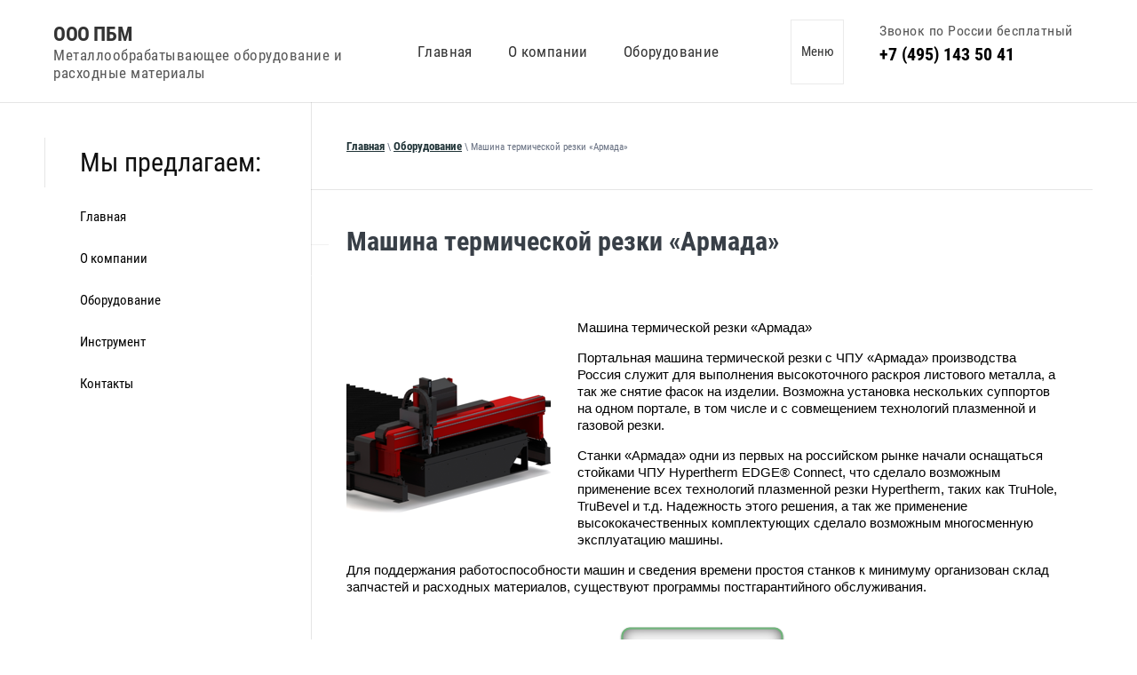

--- FILE ---
content_type: text/html; charset=utf-8
request_url: https://presstool.ru/mashina-termicheskoj-rezki-armada
body_size: 8359
content:

 <!doctype html>
 
<html lang="ru">
	 
	<head>
		 
		<meta charset="utf-8">
		 
		<meta name="robots" content="all"/>
		 <title>Машина термической резки «Армада»</title> 
		<meta name="description" content="Машина термической резки «Армада»">
		 
		<meta name="keywords" content="Машина термической резки «Армада», станок резка металл, термическое оборудование">
		 
		<meta name="SKYPE_TOOLBAR" content="SKYPE_TOOLBAR_PARSER_COMPATIBLE">
		<meta name="viewport" content="width=device-width, height=device-height, initial-scale=1.0">
		 
		<meta name="msapplication-tap-highlight" content="no"/>
		 
		<meta name="format-detection" content="telephone=no">
		 
		<!--<meta http-equiv="x-rim-auto-match" content="none">-->
		  
		<link rel="stylesheet" href="/g/css/styles_articles_tpl.css">
		 
		<link rel="stylesheet" href="/t/v652/images/css/styles.css">
		 
		<link rel="stylesheet" href="/t/v652/images/css/designblock.scss.css">
		 
		<link rel="stylesheet" href="/t/v652/images/css/s3_styles.scss.css">
		 
		<script src="/g/libs/jquery/1.10.2/jquery.min.js"></script>
		 
		<script src="/g/s3/misc/adaptiveimage/1.0.0/adaptiveimage.js"></script>
		 <link rel='stylesheet' type='text/css' href='/shared/highslide-4.1.13/highslide.min.css'/>
<script type='text/javascript' src='/shared/highslide-4.1.13/highslide-full.packed.js'></script>
<script type='text/javascript'>
hs.graphicsDir = '/shared/highslide-4.1.13/graphics/';
hs.outlineType = null;
hs.showCredits = false;
hs.lang={cssDirection:'ltr',loadingText:'Загрузка...',loadingTitle:'Кликните чтобы отменить',focusTitle:'Нажмите чтобы перенести вперёд',fullExpandTitle:'Увеличить',fullExpandText:'Полноэкранный',previousText:'Предыдущий',previousTitle:'Назад (стрелка влево)',nextText:'Далее',nextTitle:'Далее (стрелка вправо)',moveTitle:'Передвинуть',moveText:'Передвинуть',closeText:'Закрыть',closeTitle:'Закрыть (Esc)',resizeTitle:'Восстановить размер',playText:'Слайд-шоу',playTitle:'Слайд-шоу (пробел)',pauseText:'Пауза',pauseTitle:'Приостановить слайд-шоу (пробел)',number:'Изображение %1/%2',restoreTitle:'Нажмите чтобы посмотреть картинку, используйте мышь для перетаскивания. Используйте клавиши вперёд и назад'};</script>

            <!-- 46b9544ffa2e5e73c3c971fe2ede35a5 -->
            <script src='/shared/s3/js/lang/ru.js'></script>
            <script src='/shared/s3/js/common.min.js'></script>
        <link rel='stylesheet' type='text/css' href='/shared/s3/css/calendar.css' /><link rel="icon" href="/favicon.ico" type="image/x-icon">
<link rel="apple-touch-icon" href="/touch-icon-iphone.png">
<link rel="apple-touch-icon" sizes="76x76" href="/touch-icon-ipad.png">
<link rel="apple-touch-icon" sizes="120x120" href="/touch-icon-iphone-retina.png">
<link rel="apple-touch-icon" sizes="152x152" href="/touch-icon-ipad-retina.png">
<meta name="msapplication-TileImage" content="/touch-w8-mediumtile.png"/>
<meta name="msapplication-square70x70logo" content="/touch-w8-smalltile.png" />
<meta name="msapplication-square150x150logo" content="/touch-w8-mediumtile.png" />
<meta name="msapplication-wide310x150logo" content="/touch-w8-widetile.png" />
<meta name="msapplication-square310x310logo" content="/touch-w8-largetile.png" />

<!--s3_require-->
<link rel="stylesheet" href="/g/templates/pages/2016.1/pages_additional_1_0/pages.additional.1.0.css" type="text/css"/>
<script type="text/javascript" src="/g/templates/pages/2016.1/pages_additional_1_0/pages.additional.1.0.js"></script>
<!--/s3_require-->

<link rel='stylesheet' type='text/css' href='/t/images/__csspatch/3/patch.css'/>

		<script src="https://api-maps.yandex.ru/2.1/?lang=ru_RU"></script>
		  
		<script src="/t/v652/images/js/main.js"></script>
		  
		<!--[if lt IE 10]> <script src="/g/libs/ie9-svg-gradient/0.0.1/ie9-svg-gradient.min.js"></script> <script src="/g/libs/jquery-placeholder/2.0.7/jquery.placeholder.min.js"></script> <script src="/g/libs/jquery-textshadow/0.0.1/jquery.textshadow.min.js"></script> <script src="/g/s3/misc/ie/0.0.1/ie.js"></script> <![endif]-->
		<!--[if lt IE 9]> <script src="/g/libs/html5shiv/html5.js"></script> <![endif]-->
		   
	</head>
	 
	<body>
		 
		<div class="wrapper editorElement layer-type-wrapper" >
			  <div class="side-panel side-panel-51 widget-type-side_panel editorElement layer-type-widget widget-32" data-layers="['widget-4':['tablet-landscape':'inSide','tablet-portrait':'inSide','mobile-landscape':'inSide','mobile-portrait':'inSide'],'widget-25':['tablet-portrait':'inSide','mobile-landscape':'inSide','mobile-portrait':'inSide'],'widget-36':['tablet-landscape':'inSide','tablet-portrait':'inSide','mobile-landscape':'inSide','mobile-portrait':'inSide']]" data-phantom="1" data-position="right">
	<div class="side-panel-top">
		<div class="side-panel-button">
			<span class="side-panel-button-icon">
				<span class="side-panel-button-icon-line"></span>
				<span class="side-panel-button-icon-line"></span>
				<span class="side-panel-button-icon-line"></span>
			</span>
		</div>
		<div class="side-panel-top-inner" ></div>
	</div>
	<div class="side-panel-mask"></div>
	<div class="side-panel-content">
		<div class="side-panel-close"></div>		<div class="side-panel-content-inner"></div>
	</div>
</div>   
			<div class="editorElement layer-type-block ui-droppable block-4" >
				<div class="editorElement layer-type-block ui-droppable block-3" >
					<div class="layout column layout_5" >
						<div class="editorElement layer-type-block ui-droppable block-2" >
							<div class="site-name-3 widget-2 widget-type-site_name editorElement layer-type-widget">
								 <a href="http://presstool.ru"> 						 						 						<div class="sn-wrap">  
																   
								<div class="sn-text">
									<div class="align-elem">
										ООО ПБМ
									</div>
									<div class="site-description widget-3 widget-type-site_description editorElement layer-type-widget">
										 
										<div class="align-elem">
											Металлообрабатывающее оборудование и расходные материалы
										</div>
										 
									</div>
								</div>
								  
							</div>
							 </a> 
					</div>
					
				</div>
			</div>
			<div class="layout column layout_6" >
				<div class="widget-4 horizontal menu-6 wm-widget-menu widget-type-menu_horizontal editorElement layer-type-widget" data-screen-button="more" data-responsive-tl="button" data-responsive-tp="button" data-responsive-ml="columned" data-more-text="Меню" data-child-icons="0" style="opacity: 0;">
					 
					<div class="menu-button">
						Меню
					</div>
					 
					<div class="menu-scroll">
						   <ul><li class="menu-item"><a href="/" ><span class="menu-item-text">Главная</span></a></li><li class="menu-item"><a href="/o-kompanii" ><span class="menu-item-text">О компании</span></a></li><li class="opened menu-item"><a href="/oborudovanie" ><span class="menu-item-text">Оборудование</span></a><ul class="level-2"><li><a href="/mashiny-lazernoj-rezki-lista" >Машины лазерной резки листа</a><ul class="level-3"><li><a href="/byudzhetnye-mashiny-lazernoj-rezki-lista-s-opciej-rezki-truby" >Бюджетные машины лазерной резки листа с опцией резки трубы</a></li><li><a href="/kompleksy-lazernogo-raskroya-lista-s-kabinetnoj-zashchitoj-avtomaticheskimi-smennymi-stolami-i-opciej-rezki-truby" >Комплексы лазерного раскроя листа с кабинетной защитой, автоматическими сменными столами и опцией резки трубы</a></li><li><a href="/mashina-lazernoj-rezki-lista-proizvodstvo-kompanii-amg-tajvan" >Машина лазерной резки листа производство компании AMG (Тайвань)</a></li></ul></li><li><a href="/mashiny-lazernoj-rezki-truby" >Машины лазерной резки трубы</a><ul class="level-3"><li><a href="/avtomatizirovannyj-lazernyj-kompleks-dlya-raskroya-truby-flt-8020f-i-flt-8020s" >Автоматизированный лазерный комплекс для раскроя трубы FLT-8020F и FLT-8020S</a></li><li><a href="/byudzhetnyj-stanok-dlya-lazernoj-rezki-truby-flt-6016l" >Бюджетный станок для лазерной резки трубы FLT-6016L</a></li><li><a href="/lazernyj-kompleks-raskroya-truby-i-profilya-s-avtomatizirovannoj-sistemoj-zagruzki-i-vygruzki-flt-6020en" >Лазерный комплекс раскроя трубы и профиля с автоматизированной системой загрузки и выгрузки FLT-6020EN</a></li><li><a href="/lazernyj-stanok-dlya-rezki-krugloj-truby-flt-6016" >Лазерный станок для резки круглой трубы FLT-6016</a></li><li><a href="/stanok-dlya-lazernoj-rezki-trub-i-profilya-flt-6020et" >Станок для лазерной резки труб и профиля FLT-6020ET</a></li></ul></li><li><a href="/kuznechno-pressovoe-oborudovanie" >Кузнечно-прессовое оборудование</a></li><li><a href="/filtro-ventilyacionnye-ustanovki" >Фильтро-вентиляционные установки</a><ul class="level-3"><li><a href="/centralnye-vytyazhnye-i-filtroventilyacionnye-sistemy" >Центральные вытяжные и фильтровентиляционные системы</a></li></ul></li><li><a href="/listogibochny-press" >Листогибочный пресс</a><ul class="level-3"><li><a href="/listogibochnyj-press-optima" >Листогибочный пресс с ЧПУ Optima</a></li><li><a href="/gidravlicheskij-listogibochnyj-press-s-chpu-serii-evoluta" >Гидравлический листогибочный пресс с ЧПУ серии Evoluta</a></li></ul></li><li class="opened active"><a href="/mashina-termicheskoj-rezki-armada" >Машина термической резки «Армада»</a></li></ul></li><li class="menu-item"><a href="/instrument" ><span class="menu-item-text">Расходные материалы</span></a></li><li class="menu-item"><a href="/kontakty" ><span class="menu-item-text">Контакты</span></a></li><li class="menu-item"><a href="/user" ><span class="menu-item-text">Регистрация</span></a></li></ul> 
					</div>
					 
				</div>
			</div>
			<div class="layout column layout_7" >
				  	<div class="phones-7 widget-5 phones-block contacts-block widget-type-contacts_phone editorElement layer-type-widget">
		<div class="inner">
			<div class="cell-icon">
				<div class="icon"></div>
			</div>
			<input id="tg-phones-7" class="tgl-but" type="checkbox">
			<div class="block-body-drop">
				<div class="cell-text">
					<div class="title"><div class="align-elem">Звонок по России бесплатный</div></div>
					<div class="text_body">
						<div class="align-elem">
															<div><a href="tel:+74951435041">+7 (495) 143 50 41</a></div>													</div>
					</div>
				</div>
			</div>
		</div>
	</div>
  
			</div>
		</div>
	</div>
	<div class="editorElement layer-type-block ui-droppable block-28" >
		<div class="editorElement layer-type-block ui-droppable block-29" >
			<div class="layout column layout_62" >
				<div class="widget-36 popup menu-62 wm-widget-menu vertical widget-type-menu_vertical editorElement layer-type-widget" data-child-icons="0">
					  					<div class="menu-title">
						Мы предлагаем:
					</div>
					 
					<div class="menu-button">
						Меню
					</div>
					 
					<div class="menu-scroll">
						  <ul><li class="menu-item"><a href="/" ><span class="menu-item-text">Главная</span></a></li><li class="menu-item"><a href="/o-kompanii" ><span class="menu-item-text">О компании</span></a></li><li class="menu-item"><a href="/oborudovanie" ><span class="menu-item-text">Оборудование</span></a></li><li class="menu-item"><a href="/instrument" ><span class="menu-item-text">Инструмент</span></a></li><li class="menu-item"><a href="/kontakty" ><span class="menu-item-text">Контакты</span></a></li></ul> 
					</div>
					 
				</div>
			</div>
			<div class="layout column layout_58" >
				<div class="editorElement layer-type-block ui-droppable block-30" >
					 
<div class="widget-33 path widget-type-path editorElement layer-type-widget" data-url="/mashina-termicheskoj-rezki-armada"><a href="/">Главная</a> \ <a href="/oborudovanie">Оборудование</a> \ Машина термической резки «Армада»</div> 
					<h1 class="h1 widget-35 widget-type-h1 editorElement layer-type-widget">
						Машина термической резки «Армада»
					</h1>
					<article class="content-60 content widget-34 widget-type-content editorElement layer-type-widget">

<link rel="stylesheet" href="/g/libs/jquery-popover/0.0.3/jquery.popover.css">


<link type="text/css" rel="stylesheet" href="/shared/s3/swfupload/default.css" />
<script type="text/javascript" src="/shared/s3/plupload/plupload.all.pack.js"></script>

<script>
var hsOptions = {
	align:'center',
	transitions:['expand', 'crossfade'],
	outlineType:'rounded-white',
	fadeInOut:true,
	slideshowGroup: 'aboutshop',
	dimmingOpacity:0.5
}


</script>


				
			<link rel="stylesheet" href="/g/s3/css/submenu.css">
	
<div class="localaboutus">
        <div class="localpic localaboutus__pic localpic--smallmore ">
        <a class="highslide" onclick="return hs.expand(this, hsOptions)" href="/d/mashina_termicheskoj_rezki_armada.png"><img src="/thumb/2/5PvhxvFsLJKTH7hI_QNMqg/230c230/d/mashina_termicheskoj_rezki_armada.png" alt=""></a>
    </div>
        <div class="localtext">
        <p style="line-height:1.295; margin-bottom:11px"><span style="color: rgb(0, 0, 0); font-family: Calibri, sans-serif; font-size: 11pt; white-space: pre-wrap;">Машина термической резки &laquo;Армада&raquo;</span></p>

<p style="line-height:1.295; margin-bottom:11px"><span style="font-size:11pt; font-variant:normal; white-space:pre-wrap"><span style="font-family:Calibri,sans-serif"><span style="color:#000000"><span style="font-weight:400"><span style="font-style:normal"><span style="text-decoration:none">Портальная машина термической резки с ЧПУ &laquo;Армада&raquo; производства Россия служит для выполнения высокоточного раскроя листового металла, а так же снятие фасок на изделии. Возможна установка нескольких суппортов на одном портале, в том числе и с совмещением технологий плазменной и газовой резки.</span></span></span></span></span></span></p>

<p style="line-height:1.295; margin-bottom:11px"><span style="font-size:11pt; font-variant:normal; white-space:pre-wrap"><span style="font-family:Calibri,sans-serif"><span style="color:#000000"><span style="font-weight:400"><span style="font-style:normal"><span style="text-decoration:none">Станки &laquo;Армада&raquo; одни из первых на российском рынке начали оснащаться стойками ЧПУ Hypertherm EDGE&reg; Connect, что сделало возможным применение всех технологий плазменной резки Hypertherm, таких как TruHole, TruBevel и т.д. Надежность этого решения, а так же применение высококачественных комплектующих сделало возможным многосменную эксплуатацию машины.</span></span></span></span></span></span></p>

<p style="line-height:1.295; margin-bottom:11px"><span style="font-size:11pt; font-variant:normal; white-space:pre-wrap"><span style="font-family:Calibri,sans-serif"><span style="color:#000000"><span style="font-weight:400"><span style="font-style:normal"><span style="text-decoration:none">Для поддержания работоспособности машин и сведения времени простоя станков к минимуму организован склад запчастей и расходных материалов, существуют программы постгарантийного обслуживания.</span></span></span></span></span></span></p>

<p style="line-height: 1.295; margin-bottom: 11px; text-align: center;"><br />
<a href="/kontakty"><img class="mce-s3-button" src="/d/2551138/d/buttons/2345900.png" /></a></p>
    </div>
    <div class="clear"></div>
    
    <div class="localaboutus__price-title"></div>
    <div class="localaboutus__price"></div>
    
    <div class="localpics">
            </div>

    </div>




	
</article>
					</div>
			</div>
		</div>
	</div>
	<div class="editorElement layer-type-block ui-droppable block-12" >
		<div class="editorElement layer-type-block ui-droppable block-13" >
			<div class="editorElement layer-type-block ui-droppable block-14" >
				<div class="editorElement layer-type-block ui-droppable block-15" >
					<div class="layout column layout_49" >
						<div class="editorElement layer-type-block ui-droppable block-26" >
							<div class="editorElement layer-type-block ui-droppable block-16" >
								<div class="site-copyright widget-17 widget-type-site_copyright editorElement layer-type-widget">
									 
									<div class="align-elem">
										   Copyright &copy; 2019 - 2026										<br />
										 
									</div>
									 
								</div>
							</div>
							<div class="editorElement layer-type-block ui-droppable block-17" >
								  	<div class="schedule-32 widget-16 schedule-block contacts-block widget-type-contacts_schedule editorElement layer-type-widget">
		<div class="inner">
			<div class="cell-icon">
				<div class="icon"></div>
			</div>
			<input id="tg-schedule-32" class="tgl-but" type="checkbox">
			<div class="block-body-drop">
				<div class="cell-text">
					<div class="title"><div class="align-elem">График работы:</div></div>
					<div class="text_body">
						<div class="align-elem">Пн-Пт с 9:00 до 18:00<br />
Сб-Вс с 10:00 до 17:00</div>
					</div>
				</div>
			</div>
		</div>
	</div>
    	<div class="phones-37 widget-20 phones-block contacts-block widget-type-contacts_phone editorElement layer-type-widget">
		<div class="inner">
			<div class="cell-icon">
				<div class="icon"></div>
			</div>
			<input id="tg-phones-37" class="tgl-but" type="checkbox">
			<div class="block-body-drop">
				<div class="cell-text">
					<div class="title"><div class="align-elem">Телефон:</div></div>
					<div class="text_body">
						<div class="align-elem">
															<div><a href="tel:+74951435041">+7 (495) 143 50 41</a></div>													</div>
					</div>
				</div>
			</div>
		</div>
	</div>
        <div class="address-36 widget-19 address-block contacts-block widget-type-contacts_address editorElement layer-type-widget">
        <div class="inner">
            <div class="cell-icon">
                <div class="icon"></div>
            </div>
            <input id="tg36" class="tgl-but" type="checkbox">
            <div class="block-body-drop">
                <div class="cell-text">
                    <div class="title"><div class="align-elem">Адрес:</div></div>
                    <div class="text_body">
                        <div class="align-elem">119435, г. Москва, <br />
Большой Саввинский переулок, д. 16, пом. I, оф. 2А</div>
                    </div>
                </div>
            </div>
        </div>
    </div>
    	<div class="email-35 widget-18 email-block contacts-block widget-type-contacts_email editorElement layer-type-widget">
		<div class="inner">
			<div class="cell-icon">
				<div class="icon"></div>
			</div>
			<input id="tg-email-35" class="tgl-but" type="checkbox">
			<div class="block-body-drop">
				<div class="cell-text">
					<div class="title"><div class="align-elem">Email:</div></div>
					<div class="text_body">
						<div class="align-elem"><a href="mailto:info@presstool.ru">info@presstool.ru</a></div>
					</div>
				</div>
			</div>
		</div>
	</div>
  
							</div>
						</div>
					</div>
					<div class="layout column layout_50" >
						<div class="editorElement layer-type-block ui-droppable block-27" >
														<nav class="menu-columns-wrap menuColumns menu-col-44 widget-25 wm-widget-menu widget-type-menu_columns editorElement layer-type-widget" data-columns="1,4,3,2,1" data-has_delimiters="0,0">
								    <ul class="menu-columns-items"><li class="menu-item"><a href="/" ><span class="menu-item-text">Главная</span></a></li><li class="menu-item"><a href="/o-kompanii" ><span class="menu-item-text">О компании</span></a></li><li class="menu-item"><a href="/oborudovanie" ><span class="menu-item-text">Оборудование</span></a></li><li class="menu-item"><a href="/instrument" ><span class="menu-item-text">Инструмент</span></a></li><li class="menu-item"><a href="/kontakty" ><span class="menu-item-text">Контакты</span></a></li></ul> 
								<div class="menu-columns-content"></div>
								 
							</nav>
													</div>
					</div>
					<div class="layout column layout_38" >
						<div class="widget-21 map-38 widget-type-map editorElement layer-type-widget" data-controls="searchControl,zoomControl" id="widgetMap38" data-center="55.731495, 37.563934" data-zoom="13" data-type="yandex#map">
							   
							<input type="hidden" name="widgetMap38" value="[{&quot;preset&quot; : &quot;islands#lightblueStretchyIcon&quot;,&quot;point&quot;: &quot;55.731495, 37.563934&quot;, &quot;iconContent&quot;: &quot;\u041c\u044b \u043d\u0430\u0445\u043e\u0434\u0438\u043c\u0441\u044f&quot;, &quot;balloonContent&quot;: null}]">
							  
						</div>
					</div>
				</div>
			</div>
		</div>
		<div class="editorElement layer-type-block ui-droppable block-18" >
			<div class="editorElement layer-type-block ui-droppable block-19" >
				<div class="layout column layout_42" >
					  <div class="mega-copyright widget-23  widget-type-mega_copyright editorElement layer-type-widget"><span style='font-size:14px;' class='copyright'><!--noindex--><span style="text-decoration:underline; cursor: pointer;" onclick="javascript:window.open('https://megagr'+'oup.ru/?utm_referrer='+location.hostname)" class="copyright"><img src="https://cp1.megagroup.ru/g/mlogo/25x25/grey/light.png" alt="Megagroup.ru" style="vertical-align: middle;">Megagroup.ru</span><!--/noindex-->

</span></div>  
				</div>
				<div class="layout column layout_43" >
					              <div class="up-43 widget-24 up_button widget-type-button_up editorElement layer-type-widget" data-speed="900">
			<div class="icon"></div>
		</div>          
				</div>
				<div class="layout column layout_41" >
					<div class="site-counters widget-22 widget-type-site_counters editorElement layer-type-widget">
						 <!-- Yandex.Metrika counter -->
<script type="text/javascript" >
   (function(m,e,t,r,i,k,a){m[i]=m[i]||function(){(m[i].a=m[i].a||[]).push(arguments)};
   m[i].l=1*new Date();k=e.createElement(t),a=e.getElementsByTagName(t)[0],k.async=1,k.src=r,a.parentNode.insertBefore(k,a)})
   (window, document, "script", "https://mc.yandex.ru/metrika/tag.js", "ym");

   ym(58297162, "init", {
        clickmap:true,
        trackLinks:true,
        accurateTrackBounce:true
   });
</script>
<noscript><div><img src="https://mc.yandex.ru/watch/58297162" style="position:absolute; left:-9999px;" alt="" /></div></noscript>
<!-- /Yandex.Metrika counter -->


<!--LiveInternet counter--><script type="text/javascript">
document.write('<a href="//www.liveinternet.ru/click" '+
'target="_blank"><img src="//counter.yadro.ru/hit?t12.3;r'+
escape(document.referrer)+((typeof(screen)=='undefined')?'':
';s'+screen.width+'*'+screen.height+'*'+(screen.colorDepth?
screen.colorDepth:screen.pixelDepth))+';u'+escape(document.URL)+
';h'+escape(document.title.substring(0,150))+';'+Math.random()+
'" alt="" title="LiveInternet: показано число просмотров за 24'+
' часа, посетителей за 24 часа и за сегодня" '+
'border="0" width="88" height="31"><\/a>')
</script><!--/LiveInternet-->
<!--__INFO2026-01-17 00:52:40INFO__-->
 
					</div>
				</div>
			</div>
		</div>
	</div>
</div>

<!-- assets.bottom -->
<!-- </noscript></script></style> -->
<script src="/my/s3/js/site.min.js?1768462484" ></script>
<script src="/my/s3/js/site/defender.min.js?1768462484" ></script>
<script src="https://cp.onicon.ru/loader/5e8719e9b887ee6c638b4d55.js" data-auto async></script>
<script >/*<![CDATA[*/
var megacounter_key="1ab5c55f0c545dc177e5ebaff538460c";
(function(d){
    var s = d.createElement("script");
    s.src = "//counter.megagroup.ru/loader.js?"+new Date().getTime();
    s.async = true;
    d.getElementsByTagName("head")[0].appendChild(s);
})(document);
/*]]>*/</script>
<script >/*<![CDATA[*/
$ite.start({"sid":2530544,"vid":2551138,"aid":3023845,"stid":4,"cp":21,"active":true,"domain":"presstool.ru","lang":"ru","trusted":false,"debug":false,"captcha":3,"onetap":[{"provider":"vkontakte","provider_id":"51961960","code_verifier":"T2DNcGNZY1UNmTWIY0YOT4kMgYzTGwMNh3RjxZEN2Mj"}]});
/*]]>*/</script>
<!-- /assets.bottom -->
</body>
 
</html>

--- FILE ---
content_type: text/css
request_url: https://presstool.ru/t/v652/images/css/styles.css
body_size: 21190
content:
@import "fonts.css";
html{font-family:sans-serif;-ms-text-size-adjust:100%;-webkit-text-size-adjust:100%;}body{margin:0;background: #fff;-webkit-font-smoothing:antialiased;-moz-osx-font-smoothing:grayscale;}body::before{content:""; height: 1px; display: block; margin-top: -1px;}article,aside,details,figcaption,figure,footer,header,hgroup,main,menu,nav,section,summary{display:block}audio,canvas,progress,video{display:inline-block;vertical-align:baseline}audio:not([controls]){display:none;height:0}[hidden],template{display:none}a{background-color:transparent;color:inherit;}a:active,a:hover{outline:0}abbr[title]{border-bottom:1px dotted}b,strong{font-weight:bold}dfn{font-style:italic}h1{margin: 0; font-size: inherit; font-weight: inherit;}mark{background:#ff0;color:#000}small{font-size:80%}sub,sup{font-size:75%;line-height:0;position:relative;vertical-align:baseline}sup{top:-0.5em}sub{bottom:-0.25em}img{border:0}svg:not(:root){overflow:hidden}figure{margin:1em 40px}hr{box-sizing:content-box;height:0}pre{overflow:auto}code,kbd,pre,samp{font-family:monospace,monospace;font-size:1em}button,input,optgroup,select,textarea{color:#000;font:inherit;margin:0}button{overflow:visible}button,select{text-transform:none}button,html input[type="button"],input[type="reset"],input[type="submit"]{-webkit-appearance:button;cursor:pointer}button[disabled],html input[disabled]{cursor:default}button::-moz-focus-inner,input::-moz-focus-inner{border:0;padding:0}input{line-height:normal}input[type="checkbox"],input[type="radio"]{box-sizing:border-box;padding:0}input[type="number"]::-webkit-inner-spin-button,input[type="number"]::-webkit-outer-spin-button{height:auto}input[type="search"]{-webkit-appearance:textfield;box-sizing:content-box}input[type="search"]::-webkit-search-cancel-button,input[type="search"]::-webkit-search-decoration{-webkit-appearance:none}fieldset{border:1px solid silver;margin:0 2px;padding:.35em .625em .75em}legend{border:0;padding:0}textarea{overflow:auto}optgroup{font-weight:bold}table{border-collapse:collapse;border-spacing:0}
body.noscroll {overflow: hidden !important;}
.removed, .hidden { display: none !important;}
.editorElement, .layout {
	box-sizing: border-box;
	padding-top: .02px;
	padding-bottom: .02px;
}
.editorElement { word-wrap: break-word; overflow-wrap: break-word;}
.vertical-middle {white-space: nowrap;}
.vertical-middle>* {white-space: normal;display: inline-block;vertical-align: middle;}
.vertical-middle::after {height: 100%;width: 0;display: inline-block;vertical-align: middle;content: "";}
.wrapper {margin: 0 auto;height: auto !important;height: 100%;min-height: 100%;min-height: 100vh;overflow: hidden;max-width: 100%;}
.wrapper > * { max-width: 100%; }
.editorElement .removed+.delimiter, .editorElement .delimiter:first-child {display: none;}
.wm-input-default {border: none; background: none; padding: 0;}
/* tooltip */
@keyframes show_hide {
	0% { left:85%; opacity: 0; width: auto; height: auto; padding: 5px 10px; font-size: 12px;}
	20% { left: 100%; opacity: 1; width: auto; height: auto; padding: 5px 10px; font-size: 12px;}
	100% { left: 100%; opacity: 1; width: auto; height: auto; padding: 5px 10px; font-size: 12px;}
}
@keyframes show_hide_after {
	0% {width: 5px; height: 5px;}
	100% {width: 5px; height: 5px;}
}
/* tooltip for horizontal */
@keyframes horizontal_show_hide {
	0% { top:95%; opacity: 0; width: 100%; height: auto; padding: 5px 10px; font-size: 12px;}
	20% { top: 100%; opacity: 1; width: 100%; height: auto; padding: 5px 10px; font-size: 12px;}
	100% { top: 100%; opacity: 1; width: 100%; height: auto; padding: 5px 10px; font-size: 12px;}
}
.wm-tooltip {display: none;position: absolute;z-index:100;top: 100%;left: 0;background: #FBFDDD;color: #CA3841;padding: 5px 10px;border-radius: 3px;box-shadow: 1px 2px 3px rgba(0,0,0,.3); white-space: normal; box-sizing: border-box;}
.wm-tooltip::after {content: "";font-size: 0;background: inherit;width: 5px;height: 5px;position: absolute;top: 0;left: 50%;margin: -2px 0 0;box-shadow: 0 1px 0 rgba(0,0,0,.1), 0 2px 0 rgba(0,0,0,.1);transform: rotate(45deg);}
.error .wm-tooltip {display: block;padding: 0;font-size: 0;animation: horizontal_show_hide 4s;}
.error .wm-tooltip::after {left:50%; top:0; margin: -2px 0 0; box-shadow: 0 -1px 0 rgba(0,0,0,.1), 0 -2px 0 rgba(0,0,0,.1); width: 0;height: 0;animation: show_hide_after 4s;}
.horizontal_mode .wm-tooltip {top: 100%; left: 0; width: 100%; white-space: normal; margin: 5px 0 0; text-align: center;}
.horizontal_mode .wm-tooltip::after {left: 50%; top: 0; margin: -2px 0 0; box-shadow: 0 -1px 0 rgba(0,0,0,.1), 0 -2px 0 rgba(0,0,0,.1);}
.error .horizontal_mode .wm-tooltip, .horizontal_mode .error .wm-tooltip {animation: horizontal_show_hide 4s;}
@media all and (max-width: 960px) {
	.wm-tooltip {top: 100%; left: 0; width: 100%; white-space: normal; margin: 5px 0 0; text-align: center;}
	.wm-tooltip::after {left: 50%; top: 0; margin: -2px 0 0; box-shadow: 0 -1px 0 rgba(0,0,0,.1), 0 -2px 0 rgba(0,0,0,.1);}
	.error .wm-tooltip {animation: horizontal_show_hide 4s;}
}
table.table0 td, table.table1 td, table.table2 td, table.table2 th {
	padding:5px;
	border:1px solid #dedede;
	vertical-align:top;
}
table.table0 td { border:none; }
table.table2 th {
	padding:8px 5px;
	background:#eb3c3c;
	border:1px solid #dedede;
	font-weight:normal;
	text-align:left;
	color:#fff;
}
.for-mobile-view { overflow: auto; }
.side-panel,
.side-panel-button,
.side-panel-mask,
.side-panel-content { display: none;}

.align-elem{
	flex-grow:1;
	max-width:100%;
}

html.mobile div{
	background-attachment: scroll;
}
 .widget-12 {
  margin: 0 0 0 40px;
  position: relative;
  top: 0;
  left: 0;
  z-index: 3;
  text-align: left;
  box-sizing: border-box;
  width: 340px;
  min-height: 0;
  padding-left: 40px;
  background: url("[data-uri]") left 8px top 5px / 64px no-repeat;
  -webkit-border-radius: none;
  -moz-border-radius: none;
  border-radius: none;
}
 .form-23 .form__header {
  box-sizing: border-box;
  font-size: 21px;
  margin-bottom: 40px;
  display: -webkit-flex;
  display: flex;
  color: rgba(19, 33, 36, 0.7);
  -webkit-justify-content: flex-start;
  -moz-justify-content: flex-start;
  justify-content: flex-start;
  text-decoration: none;
  font-weight: 900;
}
 .form-23 .form__text {
  box-sizing: border-box;
  font-size: 15px;
  margin-bottom: 20px;
  overflow: hidden;
  display: -webkit-flex;
  display: flex;
  font-family: Roboto, sans-serif;
  color: #575757;
  -webkit-justify-content: flex-start;
  -moz-justify-content: flex-start;
  justify-content: flex-start;
  text-decoration: none;
  font-weight: normal;
  padding-left: 20px;
  background: url("[data-uri]") left 0px top 7px / 5px no-repeat;
  -webkit-border-radius: none;
  -moz-border-radius: none;
  border-radius: none;
  margin-top: 20px;
}
 .form-23 .form__text p:first-child {
  box-sizing: border-box;
  margin-top: 0;
}
 .form-23 .form__text p:last-child {
  box-sizing: border-box;
  margin-bottom: 0;
}
 .form-23 .form__body {
  box-sizing: border-box;
  margin-right: 0;
  margin-bottom: -10px;
  width: auto;
}
 .form-23 .form-table {
  box-sizing: border-box;
  display: -webkit-flex;
  display: flex;
  -webkit-flex-direction: column;
  -moz-flex-direction: column;
  flex-direction: column;
}
 .form-23 .form-tbody {
  box-sizing: border-box;
  display: -webkit-flex;
  display: flex;
  -webkit-flex-direction: column;
  -moz-flex-direction: column;
  flex-direction: column;
  -webkit-flex-grow: 0;
  -moz-flex-grow: 0;
  flex-grow: 0;
}
 .form-23 .form-item-group {
  box-sizing: border-box;
  display: -webkit-flex;
  display: flex;
  -webkit-flex-direction: column;
  -moz-flex-direction: column;
  flex-direction: column;
  -webkit-flex-grow: 0;
  -moz-flex-grow: 0;
  flex-grow: 0;
  width: auto;
  -webkit-justify-content: normal;
  -moz-justify-content: normal;
  justify-content: normal;
}
 .form-23 .form-item {
  box-sizing: border-box;
  position: relative;
  margin-right: 0;
  margin-bottom: 5px;
  -webkit-flex-grow: 0;
  -moz-flex-grow: 0;
  flex-grow: 0;
  width: auto;
}
 .form-23 .form-text {
  box-sizing: border-box;
  margin-bottom: 10px;
  -webkit-border-radius: none;
  -moz-border-radius: none;
  border-radius: none;
}
 .form-23 .form-item__title {
  box-sizing: border-box;
  display: inline-block;
  min-width: 15px;
  color: #575757;
}
 .form-23 .form-item__required {
  box-sizing: border-box;
  color: #f00;
}
 .form-23 .form-item__error {
  box-sizing: border-box;
  color: #f00;
}
 .form-23 .form-item__note {
  box-sizing: border-box;
  font-size: 11px;
  color: #999;
  display: none;
}
 .form-23 .form-item__body {
  box-sizing: border-box;
  display: block;
}
 .form-23 .form-text input {
  padding: 15px 20px;
  border: 1px solid #c3c9d5;
  box-sizing: border-box;
  background: #fff;
  width: 100%;
  min-width: 100px;
  min-height: 22px;
  -webkit-appearance: none;
  font-family: Roboto, sans-serif;
  color: #575757;
  line-height: 1.2;
  letter-spacing: 0;
  text-align: start;
  text-transform: none;
  text-decoration: none;
  resize: vertical;
  display: block;
  -webkit-border-radius: none;
  -moz-border-radius: none;
  border-radius: none;
}
 .form-23 .form-textarea textarea {
  padding: 20px;
  border: 1px solid #c3c9d5;
  box-sizing: border-box;
  background: #fff;
  width: 100%;
  min-width: 100px;
  resize: vertical;
  min-height: 40px;
  display: block;
  -webkit-appearance: none;
  font-family: Roboto, sans-serif;
  color: #575757;
  line-height: 1.2;
  letter-spacing: 0;
  text-align: start;
  text-transform: none;
  text-decoration: none;
  -webkit-border-radius: none;
  -moz-border-radius: none;
  border-radius: none;
}
 .form-23 .icon.img_name {
  box-sizing: border-box;
  position: relative;
  background: url("/widgets/Form adaptive/service/default.gif") left 50% top 50% / auto auto no-repeat;
}
 .form-23 .icon.img_email {
  box-sizing: border-box;
  position: relative;
  background: url("/widgets/Form adaptive/service/default.gif") left 50% top 50% / auto auto no-repeat;
}
 .form-23 .icon.img_phone {
  box-sizing: border-box;
  position: relative;
  background: url("/widgets/Form adaptive/service/default.gif") left 50% top 50% / auto auto no-repeat;
}
 .form-23 .icon.img_comments {
  box-sizing: border-box;
  position: relative;
  background: url("/widgets/Form adaptive/service/default.gif") left 50% top 50% / auto auto no-repeat;
}
 .form-23 .icon {
  box-sizing: border-box;
  -webkit-flex-shrink: 0;
  -moz-flex-shrink: 0;
  flex-shrink: 0;
}
 .form-23 .form-select select {
  padding: 20px;
  border: 1px solid #c3c9d5;
  box-sizing: border-box;
  width: 100%;
  min-width: 100px;
  color: #575757;
  line-height: 1.2;
  letter-spacing: 0;
  text-align: start;
  text-transform: none;
  text-decoration: none;
  font-size: 13px;
  background: #fff;
  -webkit-border-radius: none;
  -moz-border-radius: none;
  border-radius: none;
}
 .form-23 .form-upload .form-item__body .no-more {
  box-sizing: border-box;
  color: #2d2359;
  text-decoration: none;
  margin-left: 10px;
}
 .form-23 .form-text .form-item__body {
  box-sizing: border-box;
}
 .form-23 .form-textarea {
  border: none;
  box-sizing: border-box;
  margin-bottom: 10px;
  -webkit-border-radius: none;
  -moz-border-radius: none;
  border-radius: none;
}
 .form-23 .form-textarea .form-item__body {
  box-sizing: border-box;
}
 .form-23 .form-submit {
  border: none;
  box-sizing: border-box;
  -webkit-border-radius: none;
  -moz-border-radius: none;
  border-radius: none;
}
 .form-23 .form-submit .form-item__header {
  box-sizing: border-box;
  display: none;
}
 .form-23 .form-submit .form-item__body {
  box-sizing: border-box;
}
 .form-23 .form-submit button {
  padding: 10px 30px;
  box-sizing: border-box;
  text-align: center;
  background: #648a63;
  outline: none;
  -webkit-appearance: none;
  color: #fff;
  line-height: 1.2;
  letter-spacing: 0;
  text-transform: none;
  text-decoration: none;
  font-size: 17px;
  margin-top: 20px;
  position: relative;
  font-weight: bold;
  -webkit-box-shadow: 0 0 0 transparent, 0 0 0 transparent;
  -moz-box-shadow: 0 0 0 transparent, 0 0 0 transparent;
  box-shadow: 0 0 0 transparent, 0 0 0 transparent;
  -webkit-border-radius: none;
  -moz-border-radius: none;
  border-radius: none;
  -webkit-justify-content: center;
  -moz-justify-content: center;
  justify-content: center;
  min-height: 46px;
}
 .form-23 .form-submit button:hover,  .form-23 .form-submit button.hover,  .form-23 .form-submit button.active {
  -webkit-box-shadow: 0 0 0 transparent, 0px 5px 5px 0px rgba(45, 204, 188, 0.2);
  -moz-box-shadow: 0 0 0 transparent, 0px 5px 5px 0px rgba(45, 204, 188, 0.2);
  box-shadow: 0 0 0 transparent, 0px 5px 5px 0px rgba(45, 204, 188, 0.2);
}
 .form-23 .form-submit button:active,  .form-23 .form-submit button.active {
  background: transparent;
  color: #2dccbc;
  -webkit-box-shadow: inset 0px 0px 0px 2px rgba(45, 204, 188, 0.4), 0 0 0 transparent;
  -moz-box-shadow: inset 0px 0px 0px 2px rgba(45, 204, 188, 0.4), 0 0 0 transparent;
  box-shadow: inset 0px 0px 0px 2px rgba(45, 204, 188, 0.4), 0 0 0 transparent;
}
 .form-23 .form-submit button span {
  box-sizing: border-box;
  display: inline-block;
  min-width: 20px;
}
 .form-23 .form-captcha {
  border: none;
  box-sizing: border-box;
  display: -webkit-flex;
  display: flex;
  -webkit-flex-direction: column;
  -moz-flex-direction: column;
  flex-direction: column;
  -webkit-flex-grow: 1;
  -moz-flex-grow: 1;
  flex-grow: 1;
  margin-bottom: 10px;
  -webkit-border-radius: none;
  -moz-border-radius: none;
  border-radius: none;
}
 .form-23 .form-captcha .form-item__body {
  box-sizing: border-box;
  display: -webkit-flex;
  display: flex;
  -webkit-flex-direction: column;
  -moz-flex-direction: column;
  flex-direction: column;
  -webkit-align-items: flex-start;
  -moz-align-items: flex-start;
  align-items: flex-start;
}
 .form-23 .form-captcha input {
  padding: 2px 4px;
  border: 1px solid #c3c9d5;
  box-sizing: border-box;
  background: #fff;
  width: 100%;
  min-width: 50px;
  min-height: 22px;
  text-align: start;
  -webkit-appearance: none;
  font-family: Roboto, sans-serif;
  color: #575757;
  line-height: 1.2;
  letter-spacing: 0;
  text-transform: none;
  text-decoration: none;
  resize: vertical;
  display: block;
  -webkit-border-radius: none;
  -moz-border-radius: none;
  border-radius: none;
}
 .form-23 .form-captcha .form-captcha-container {
  box-sizing: border-box;
  display: -webkit-flex;
  display: flex;
  -webkit-align-items: center;
  -moz-align-items: center;
  align-items: center;
  padding-right: 0;
  padding-bottom: 5px;
}
 .form-23 .form-captcha .form-submit-container {
  box-sizing: border-box;
}
 .form-23 .form-captcha button {
  padding: 10px 30px;
  box-sizing: border-box;
  text-align: center;
  background: #2dccbc;
  outline: none;
  -webkit-appearance: none;
  color: #fff;
  line-height: 1.2;
  letter-spacing: 0;
  text-transform: none;
  text-decoration: none;
  font-size: 17px;
  margin-top: 20px;
  position: relative;
  font-weight: bold;
  -webkit-box-shadow: 0 0 0 transparent, 0 0 0 transparent;
  -moz-box-shadow: 0 0 0 transparent, 0 0 0 transparent;
  box-shadow: 0 0 0 transparent, 0 0 0 transparent;
  -webkit-border-radius: none;
  -moz-border-radius: none;
  border-radius: none;
  -webkit-justify-content: center;
  -moz-justify-content: center;
  justify-content: center;
  min-height: 46px;
}
 .form-23 .form-captcha button:hover,  .form-23 .form-captcha button.hover,  .form-23 .form-captcha button.active {
  -webkit-box-shadow: 0 0 0 transparent, 0px 5px 5px 0px rgba(45, 204, 188, 0.2);
  -moz-box-shadow: 0 0 0 transparent, 0px 5px 5px 0px rgba(45, 204, 188, 0.2);
  box-shadow: 0 0 0 transparent, 0px 5px 5px 0px rgba(45, 204, 188, 0.2);
}
 .form-23 .form-captcha button:active,  .form-23 .form-captcha button.active {
  background: transparent;
  color: #2dccbc;
  -webkit-box-shadow: inset 0px 0px 0px 2px rgba(45, 204, 188, 0.4), 0 0 0 transparent;
  -moz-box-shadow: inset 0px 0px 0px 2px rgba(45, 204, 188, 0.4), 0 0 0 transparent;
  box-shadow: inset 0px 0px 0px 2px rgba(45, 204, 188, 0.4), 0 0 0 transparent;
}
 .form-23 .form-captcha button span {
  box-sizing: border-box;
  display: inline-block;
  min-width: 20px;
}
 .form-23 .form-captcha .mgCaptcha-block {
  box-sizing: border-box;
  line-height: 0;
  font-size: 0;
  min-width: 112px;
}
 .form-23 .form-captcha .mgCaptcha-block img {
  box-sizing: border-box;
  vertical-align: middle;
  border: none;
  margin-right: 5px;
}
 .form-23 .form-captcha .mgCaptcha-input {
  box-sizing: border-box;
}
 .form-23 .form-checkbox {
  box-sizing: border-box;
  margin-bottom: 10px;
}
 .form-23 .form-checkbox .form-item__body {
  box-sizing: border-box;
  display: -webkit-flex;
  display: flex;
  -webkit-align-items: flex-start;
  -moz-align-items: flex-start;
  align-items: flex-start;
}
 .form-23 .form-checkbox .form-item__title {
  box-sizing: border-box;
  -webkit-flex-grow: 1;
  -moz-flex-grow: 1;
  flex-grow: 1;
  margin-top: 5px;
  color: #575757;
}
 .form-23 .form-checkbox .form-item__body label.form-item__title {
  font-size: 13px;
  color: #575757;
  text-decoration: none;
}
 .form-23 .form-checkbox input {
  margin: 5px 5px 0 0;
}
 .form-23 .form-radio {
  box-sizing: border-box;
  margin-bottom: 10px;
}
 .form-23 .form-radio .form-item__body {
  box-sizing: border-box;
  display: -webkit-flex;
  display: flex;
  -webkit-align-items: flex-start;
  -moz-align-items: flex-start;
  align-items: flex-start;
  -webkit-justify-content: normal;
  -moz-justify-content: normal;
  justify-content: normal;
}
 .form-23 .form-radio .form-item__body label.form-item__title {
  font-size: 13px;
  color: #575757;
  text-decoration: none;
}
 .form-23 .form-radio input {
  margin: 5px 5px 0 0;
}
 .form-23 .form-radio .form-item__title {
  box-sizing: border-box;
  -webkit-flex-grow: 1;
  -moz-flex-grow: 1;
  flex-grow: 1;
  margin-top: 5px;
  color: #575757;
}
 .form-23 .form-select {
  box-sizing: border-box;
  margin-bottom: 10px;
}
 .form-23 .form-div {
  box-sizing: border-box;
  margin-bottom: 10px;
}
 .form-23 .form-html {
  box-sizing: border-box;
  margin-bottom: 10px;
}
 .form-23 .form-html .form-item__body {
  font-size: 15px;
  color: #575757;
  text-decoration: none;
  font-weight: 600;
}
 .form-23 .form-upload {
  box-sizing: border-box;
  margin-bottom: 10px;
}
 .form-23 .form-calendar {
  box-sizing: border-box;
  margin-bottom: 10px;
}
 .form-23 .form-calendar .form-item__body {
  box-sizing: border-box;
  display: -webkit-flex;
  display: flex;
  -webkit-align-items: center;
  -moz-align-items: center;
  align-items: center;
}
 .form-23 .form-calendar input {
  padding: 20px;
  border: 1px solid #c3c9d5;
  box-sizing: border-box;
  background: #fff;
  width: 100%;
  min-height: 22px;
  -webkit-appearance: none;
  color: #423e45;
  line-height: 1.2;
  letter-spacing: 0;
  text-align: start;
  text-transform: none;
  text-decoration: none;
  font-size: 13px;
  -webkit-border-radius: none;
  -moz-border-radius: none;
  border-radius: none;
}
 .form-23 .form-calendar_interval {
  box-sizing: border-box;
  margin-bottom: 10px;
}
 .form-23 .form-calendar_interval input {
  padding: 20px;
  border: 1px solid #c3c9d5;
  box-sizing: border-box;
  background: #fff;
  width: 100%;
  min-height: 22px;
  -webkit-appearance: none;
  color: #423e45;
  line-height: 1.2;
  letter-spacing: 0;
  text-align: start;
  text-transform: none;
  text-decoration: none;
  font-size: 13px;
  -webkit-border-radius: none;
  -moz-border-radius: none;
  border-radius: none;
}
 .form-23 .form-calendar_interval .form-item__body {
  box-sizing: border-box;
  display: -webkit-flex;
  display: flex;
  -webkit-align-items: center;
  -moz-align-items: center;
  align-items: center;
  -webkit-justify-content: normal;
  -moz-justify-content: normal;
  justify-content: normal;
}
 .form-23 .form-calendar_interval .label_from {
  box-sizing: border-box;
  margin-right: 10px;
  color: #6e6977;
  text-decoration: none;
  font-size: 13px;
}
 .form-23 .form-calendar_interval .label_to {
  box-sizing: border-box;
  margin-right: 10px;
  color: #6e6977;
  text-decoration: none;
}
 .form-23 .form-calendar_interval .field_from {
  box-sizing: border-box;
  -webkit-flex: 1;
  -moz-flex: 1;
  flex: 1;
  display: -webkit-flex;
  display: flex;
  -webkit-align-items: center;
  -moz-align-items: center;
  align-items: center;
  margin-right: 10px;
}
 .form-23 .form-calendar_interval .field_to {
  box-sizing: border-box;
  -webkit-flex: 1;
  -moz-flex: 1;
  flex: 1;
  display: -webkit-flex;
  display: flex;
  -webkit-align-items: center;
  -moz-align-items: center;
  align-items: center;
}
 .form-23 .group-text {
  box-sizing: border-box;
  -webkit-flex-grow: 0;
  -moz-flex-grow: 0;
  flex-grow: 0;
  margin-right: 0;
}
 .form-23 .group-textarea {
  box-sizing: border-box;
  -webkit-flex-grow: 0;
  -moz-flex-grow: 0;
  flex-grow: 0;
  margin-right: 0;
}
 .form-23 .form-tfoot {
  box-sizing: border-box;
  display: -webkit-flex;
  display: flex;
  -webkit-flex-direction: column;
  -moz-flex-direction: column;
  flex-direction: column;
}
 .form-23 .group-button {
  box-sizing: border-box;
  -webkit-flex-grow: 0;
  -moz-flex-grow: 0;
  flex-grow: 0;
  margin-right: 0;
}
 .form-23 .form-success {
  box-sizing: border-box;
  padding-top: 10px;
  padding-bottom: 10px;
  color: #575757;
  text-decoration: none;
  font-size: 15px;
  font-weight: normal;
}
 .form-23 ::-webkit-input-placeholder {
  color: #575757;
}
 .form-23 ::-moz-placeholder {
  color: #575757;
}
 .form-23 :-ms-input-placeholder {
  color: #575757;
}
.ui-datepicker {font-size: 14px !important; z-index: 999999 !important;}
.wm-video {position: absolute; z-index: 0; top: 0; left: 0; right: 0; bottom: 0; overflow: hidden; width: 100%; height: 100%;}
.wm-video video {max-width: 100%; min-width: 100%; min-height: 100%; position: absolute; top: 50%; left: 50%; transform: translate(-50%, -50%);}
.wm-video.vertical video {max-width: none; max-height: 100%;}
body { background: #ffffff; font-family: Roboto Condensed, sans-serif;}
.wrapper { position: relative; font-family: Roboto Condensed, sans-serif; color: #000000; font-style: normal; line-height: 1.2; letter-spacing: 0; text-transform: none; text-decoration: none; font-size: 12px; display: block; -webkit-flex-direction: column; -moz-flex-direction: column; flex-direction: column;}
.block-4 { margin: 0; border: none; position: relative; top: 0; left: 0; width: auto; min-height: 0; max-width: 100%; z-index: 3; text-align: left; display: block; -webkit-flex-direction: column; -moz-flex-direction: column; flex-direction: column; text-decoration: none; right: 0; -webkit-box-shadow: 0px 1px 0px  rgba(0,0,0,0.1); -moz-box-shadow: 0px 1px 0px  rgba(0,0,0,0.1); box-shadow: 0px 1px 0px  rgba(0,0,0,0.1); -webkit-border-radius: none; -moz-border-radius: none; border-radius: none;}
.block-3 .layout_5 { display: -webkit-flex; display: flex; -webkit-flex-direction: column; -moz-flex-direction: column; flex-direction: column;}
.block-3 .layout_6 { -webkit-flex: 1 0 0px; -moz-flex: 1 0 0px; flex: 1 0 0px; display: -webkit-flex; display: flex; -webkit-flex-direction: column; -moz-flex-direction: column; flex-direction: column;}
.block-3 .layout_7 { display: -webkit-flex; display: flex; -webkit-flex-direction: column; -moz-flex-direction: column; flex-direction: column;}
.block-3 { padding: 20px 50px; margin: 0 auto; border: none; position: relative; top: 0; left: 0; width: 1500px; min-height: 0; max-width: 100%; z-index: 1; text-align: center; display: -webkit-flex; display: flex; -webkit-flex-direction: row; -moz-flex-direction: row; flex-direction: row; -webkit-justify-content: center; -moz-justify-content: center; justify-content: center; text-decoration: none; right: auto; -webkit-border-radius: none; -moz-border-radius: none; border-radius: none;}
.widget-5 { margin: 5px 0 auto 20px; position: relative; top: 0; left: 0; z-index: 3; text-align: undefined; box-sizing: border-box; width: 240px;}
.phones-7 p:first-child { margin-top: 0;}
.phones-7 p:last-child { margin-bottom: 0;}
.phones-7 .inner { box-sizing: border-box; position: relative; display: -webkit-flex; display: flex; text-align: left; vertical-align: top; max-width: 100%;}
.phones-7 .cell-icon { box-sizing: border-box; display: none; position: relative; z-index: 5; -webkit-flex-shrink: 0; -moz-flex-shrink: 0; flex-shrink: 0;}
.phones-7 .icon { border: none; box-sizing: border-box; height: 16px; width: 20px; background: url("[data-uri]") left 50% top 50% / contain no-repeat; margin-right: 15px; min-height: 20px; margin-top: auto; margin-bottom: auto; align-self: center; -webkit-border-radius: none; -moz-border-radius: none; border-radius: none;}
.phones-7 .block-body-drop { box-sizing: border-box; -webkit-flex: 1 0 0px; -moz-flex: 1 0 0px; flex: 1 0 0px;}
.phones-7 .cell-text { box-sizing: border-box; display: -webkit-flex; display: flex; -webkit-flex-direction: column; -moz-flex-direction: column; flex-direction: column; -webkit-justify-content: normal; -moz-justify-content: normal; justify-content: normal;}
.phones-7 .title { box-sizing: border-box; display: -webkit-flex; display: flex; color: #575757; letter-spacing: 0.5px; -webkit-justify-content: flex-start; -moz-justify-content: flex-start; justify-content: flex-start; text-decoration: none; font-size: 16px; -webkit-align-items: flex-start; -moz-align-items: flex-start; align-items: flex-start; font-weight: normal;}
.phones-7 .text_body { box-sizing: border-box; display: -webkit-flex; display: flex; -webkit-justify-content: flex-start; -moz-justify-content: flex-start; justify-content: flex-start; text-decoration: none; font-size: 20px; -webkit-align-items: flex-start; -moz-align-items: flex-start; align-items: flex-start; margin-top: 5px; font-weight: bold;}
.phones-7 input.tgl-but { box-sizing: border-box; display: none;}
.phones-7 .text_body a { text-decoration: none; color: inherit;}
.phones-7 input.tgl-but:checked + .block-body-drop { display: block;}
.widget-4 { margin: 2px 0 auto; position: relative; top: 0; left: 0; z-index: 2; text-align: right; padding-right: 20px; padding-left: 0; box-sizing: border-box; display: -webkit-flex; display: flex; width: auto; -webkit-justify-content: flex-end; -moz-justify-content: flex-end; justify-content: flex-end; right: 0;}
.menu-6 .menu-scroll > ul ul > li > a .has-child-icon { position: absolute; top: 50%; right: 0; margin-top: -6px; margin-right: 5px; width: 12px; min-height: 12px; background: #000000;}
.menu-6 .menu-button { box-sizing: border-box; display: none; position: absolute; left: 100%; top: 0; width: 50px; min-height: 50px; padding: 10px 15px; background: #333; color: #fff; font-size: 17px;}
.menu-6 .menu-scroll { display: -webkit-flex; display: flex; width: 100%; -webkit-justify-content: inherit; -moz-justify-content: inherit; justify-content: inherit;}
.menu-6 .menu-scroll > ul { padding: 0; margin: 0; list-style: none; box-sizing: border-box; display: -webkit-flex; display: flex; flex-flow: row wrap; width: 100%; -webkit-justify-content: flex-start; -moz-justify-content: flex-start; justify-content: flex-start; -webkit-align-items: flex-start; -moz-align-items: flex-start; align-items: flex-start;}
.menu-6 .menu-scroll > ul > li.home-button > a { padding: 5px 15px; margin: 2px; cursor: pointer; display: -webkit-flex; display: flex; background: url("../images/wm_menu_home.png") left 50% top 50% no-repeat; box-sizing: border-box; text-decoration: none; color: #000; font-size: 0; line-height: 1.4; -webkit-align-items: center; -moz-align-items: center; align-items: center;}
.menu-6 .menu-scroll > ul > li.delimiter { margin: auto 2px; -webkit-border-radius: 10px; -moz-border-radius: 10px; border-radius: 10px; height: 0; width: 10px; min-height: 10px; background: #d6d6d6; box-sizing: border-box;}
.menu-6 .menu-scroll > ul > li.menu-item { padding: 0; margin: 0; display: -webkit-flex; display: flex; -webkit-flex: 0 1 auto; -moz-flex: 0 1 auto; flex: 0 1 auto; box-sizing: border-box; position: relative;}
.menu-6 .menu-scroll > ul ul { padding: 20px 10px; margin: 0; border: none; position: absolute; top: 100%; left: 0; background: #2d2359; list-style: none; width: 300px; display: none; z-index: 10; box-sizing: border-box; align-self: auto; -webkit-border-radius: none; -moz-border-radius: none; border-radius: none;}
.menu-6 .menu-scroll > ul ul > li { padding: 0; margin: 0; display: block; position: relative;}
.menu-6 .menu-scroll > ul ul > li > a { padding: 10px 50px 10px 10px; border: none; cursor: pointer; display: block; background: url("[data-uri]") right 0px top 50% / 24px no-repeat; -webkit-border-radius: 0; -moz-border-radius: 0; border-radius: 0; box-sizing: border-box; text-decoration: none; color: #ffffff; font-size: 14px; line-height: 1.4; position: relative; font-style: normal; letter-spacing: 0; text-align: left; text-transform: none;}
.menu-6 .menu-scroll > ul ul > li > a:hover, 
.menu-6 .menu-scroll > ul ul > li > a.hover, 
.menu-6 .menu-scroll > ul ul > li > a.active { background: url("[data-uri]") right 0px top 50% / 24px no-repeat;}
.menu-6 .menu-scroll > ul ul > li > a:active, 
.menu-6 .menu-scroll > ul ul > li > a.active { background: none;}
.menu-6 .menu-scroll > ul ul > li.delimiter { box-sizing: border-box; margin-top: 3px; margin-bottom: 3px; min-height: 2px; height: auto; width: auto; background: #999999;}
.menu-6 .menu-scroll > ul > li.menu-item ul li.delimiter:first-child { display: none;}
.menu-6 .menu-scroll > ul ul ul { position: absolute; left: 100%; top: 0;}
.menu-6 .menu-scroll > ul > li.menu-item > a { padding: 25px 20px; margin: 0; border: none; cursor: pointer; display: -webkit-flex; display: flex; -webkit-flex-direction: row; -moz-flex-direction: row; flex-direction: row; box-sizing: border-box; text-decoration: none; color: #333333; font-size: 17px; line-height: 1.4; -webkit-align-items: center; -moz-align-items: center; align-items: center; width: 100%; position: relative; font-style: normal; letter-spacing: 0.4px; -webkit-justify-content: flex-start; -moz-justify-content: flex-start; justify-content: flex-start; text-align: left; text-transform: none; align-self: auto; background: transparent; -webkit-border-radius: none; -moz-border-radius: none; border-radius: none;}
.menu-6 .menu-scroll > ul > li.menu-item > a:hover, 
.menu-6 .menu-scroll > ul > li.menu-item > a.hover, 
.menu-6 .menu-scroll > ul > li.menu-item > a.active { color: #ffffff; background: #2d2359;}
.menu-6 .menu-scroll > ul > li.menu-item > a:active, 
.menu-6 .menu-scroll > ul > li.menu-item > a.active { color: #2d2359; background: transparent;}
.menu-6 .menu-scroll > ul > li.menu-item > a .has-child-icon { position: absolute; top: 50%; right: 0; margin-top: -6px; margin-right: 5px; width: 12px; min-height: 12px; background: #000000;}
.menu-6 .menu-scroll > ul > li.menu-item > a .menu-item-image { box-sizing: border-box; display: -webkit-flex; display: flex; -webkit-flex-shrink: 0; -moz-flex-shrink: 0; flex-shrink: 0; margin-right: 5px; font-size: 0; line-height: 0; text-align: center; -webkit-justify-content: center; -moz-justify-content: center; justify-content: center; min-height: 40px; width: 40px; overflow: hidden;}
.menu-6 .menu-scroll > ul > li.menu-item > a .img-convert { margin: auto; box-sizing: border-box; width: 40px; height: 40px; -webkit-justify-content: center; -moz-justify-content: center; justify-content: center; -webkit-align-items: center; -moz-align-items: center; align-items: center; display: -webkit-inline-flex; display: inline-flex; overflow: hidden;}
.menu-6 .menu-scroll > ul > li.menu-item > a img { box-sizing: border-box; max-width: 100%; height: auto; width: auto; vertical-align: middle; border: none; display: -webkit-flex; display: flex;}
.menu-6 .menu-scroll > ul > li.menu-item > a .menu-item-text { box-sizing: border-box; -webkit-flex-grow: 1; -moz-flex-grow: 1; flex-grow: 1;}
.menu-6 .menu-scroll > ul > li.home-button { box-sizing: border-box; display: -webkit-flex; display: flex;}
.menu-6 .menu-scroll > ul > li.more-button { display: -webkit-flex; display: flex; margin-left: auto; position: relative;}
.menu-6 .menu-scroll > ul > li.more-button > a { padding: 5px 10px; margin: 0 0 0 2px; border: 1px solid rgba(51,51,51,0.1); cursor: pointer; display: -webkit-flex; display: flex; box-sizing: border-box; text-decoration: none; color: #333333; font-size: 15px; line-height: 1.4; -webkit-align-items: center; -moz-align-items: center; align-items: center; font-style: normal; letter-spacing: 0; -webkit-justify-content: center; -moz-justify-content: center; justify-content: center; text-transform: none; align-self: auto; min-height: 73px; width: 60px; text-align: center; -webkit-border-radius: none; -moz-border-radius: none; border-radius: none;}
.menu-6 .menu-scroll > ul > li.more-button > ul { left: auto; right: 0;}
.menu-6 .menu-scroll > ul > li.more-button.disabled { display: none;}
.menu-6 .menu-scroll > ul > li.more-button .menu-item-image { display: none;}
.block-2 { margin: 0 0 auto; position: relative; top: 0; left: 0; width: 400px; min-height: 0; z-index: 1; display: block; -webkit-flex-direction: column; -moz-flex-direction: column; flex-direction: column; text-decoration: none; padding-right: 40px;}
.widget-3 { margin: -40px 0 0 80px; position: relative; top: 0; left: 0; z-index: 2; color: #575757; letter-spacing: 0.5px; text-align: left; text-decoration: none; font-size: 17px; box-sizing: border-box; display: -webkit-flex; display: flex; width: auto; -webkit-justify-content: flex-start; -moz-justify-content: flex-start; justify-content: flex-start; right: 0; padding-left: 0; -webkit-align-items: flex-start; -moz-align-items: flex-start; align-items: flex-start;}
.widget-2 { margin: 0; position: relative; top: 0; left: 0; z-index: 1; box-sizing: border-box; width: auto; min-height: 50px; font-size: 25px; right: 0;}
.site-name-3 .sn-wrap { display: -webkit-flex; display: flex; flex-flow: row nowrap;}
.site-name-3 .sn-logo { box-sizing: border-box; -webkit-flex-shrink: 0; -moz-flex-shrink: 0; flex-shrink: 0; max-width: 100%; min-height: 80px; margin-right: 20px;}
.site-name-3 img { box-sizing: border-box; display: block; max-width: 100%; border: none; text-align: left; width: 60px;}
.site-name-3 .sn-text { box-sizing: border-box; display: -webkit-flex; display: flex; text-align: left; color: #333333; letter-spacing: -0.4px; -webkit-justify-content: flex-start; -moz-justify-content: flex-start; justify-content: flex-start; text-decoration: none; font-size: 23px; padding-top: 5px; font-weight: bold; width: auto; margin-left: 0; margin-right: 0; -webkit-flex-grow: 1; -moz-flex-grow: 1; flex-grow: 1;}
.site-name-3 a { text-decoration: none; outline: none;}
.block-28 { margin: 0; position: relative; top: 0; left: 0; width: auto; min-height: 0; max-width: 100%; z-index: 2; text-align: left; display: block; -webkit-flex-direction: column; -moz-flex-direction: column; flex-direction: column; font-family: Montserrat, sans-serif; text-decoration: none; right: 0;}
.block-29 .layout_58 { -webkit-flex: 1 0 0px; -moz-flex: 1 0 0px; flex: 1 0 0px; display: -webkit-flex; display: flex; -webkit-flex-direction: column; -moz-flex-direction: column; flex-direction: column;}
.block-29 .layout_62 { display: -webkit-flex; display: flex; -webkit-flex-direction: column; -moz-flex-direction: column; flex-direction: column;}
.block-29 { padding: 0.02px 50px; margin: 0 auto; position: relative; top: 0; left: 0; width: 1500px; min-height: 0; max-width: 100%; z-index: 1; text-align: center; display: -webkit-flex; display: flex; -webkit-flex-direction: row; -moz-flex-direction: row; flex-direction: row; font-family: Roboto Condensed, sans-serif; -webkit-justify-content: center; -moz-justify-content: center; justify-content: center; text-decoration: none;}
.block-30 { padding: 40px 0; margin: 0 0 auto 40px; border: none; position: relative; top: 0; left: 0; width: auto; min-height: 0; background: #ffffff; z-index: 2; text-align: left; display: block; -webkit-flex-direction: column; -moz-flex-direction: column; flex-direction: column; text-decoration: none; right: 0; -webkit-box-shadow: inset 1px 0px 0px  rgba(0,0,0,0.1); -moz-box-shadow: inset 1px 0px 0px  rgba(0,0,0,0.1); box-shadow: inset 1px 0px 0px  rgba(0,0,0,0.1); -webkit-border-radius: none; -moz-border-radius: none; border-radius: none;}
.widget-33 { margin: 0; border: none; position: relative; top: 0; left: 0; z-index: 4; color: #666f80; text-decoration: none; line-height: 1.5; font-size: 11px; box-sizing: border-box; width: auto; right: 0; padding-left: 40px; -webkit-box-shadow: inset 0px -1px 0px  rgba(0,0,0,0.1); -moz-box-shadow: inset 0px -1px 0px  rgba(0,0,0,0.1); box-shadow: inset 0px -1px 0px  rgba(0,0,0,0.1); -webkit-border-radius: none; -moz-border-radius: none; border-radius: none; padding-bottom: 40px;}
.path a { box-sizing: border-box; color: #513ca2; text-decoration: underline; font-size: 13px; font-weight: bold;}
.path-separator { margin: 0 5px; box-sizing: border-box; display: inline-block; width: 12px; min-height: 12px; text-align: center;}
.widget-34 { margin: 20px 0 0; border: none; position: relative; top: 0; left: 0; z-index: 3; color: #666f80; text-decoration: none; line-height: 1.7; font-size: 16px; display: block; min-height: 0; width: auto; right: 0; padding-top: 20px; padding-left: 40px; -webkit-box-shadow: inset 0px 1px 0px  rgba(255,255,255,0.4); -moz-box-shadow: inset 0px 1px 0px  rgba(255,255,255,0.4); box-shadow: inset 0px 1px 0px  rgba(255,255,255,0.4); -webkit-border-radius: none; -moz-border-radius: none; border-radius: none; padding-right: 40px;}
.content-preview { width: 200px; height: 100px; background: #ccc;}
.content-60 h2 { box-sizing: border-box; font-size: 24px; margin-top: 15px; margin-bottom: 15px; font-weight: 800; font-style: normal; font-family: Roboto Condensed, sans-serif; text-align: left; color: #383f47; text-transform: none; text-decoration: none; line-height: 1.2; letter-spacing: 0;}
.content-60 h3 { box-sizing: border-box; font-size: 21px; margin-top: 15px; margin-bottom: 15px; font-weight: 800; font-style: normal; font-family: Roboto Condensed, sans-serif; text-align: left; color: #383f47;}
.content-60 h4 { box-sizing: border-box; font-size: 20px; margin-top: 15px; margin-bottom: 15px; font-weight: 800; font-style: normal; font-family: Roboto Condensed, sans-serif; text-align: left; color: #383f47;}
.content-60 h5 { box-sizing: border-box; font-size: 18px; margin-top: 15px; margin-bottom: 15px; font-weight: 800; font-style: normal; font-family: Roboto Condensed, sans-serif; text-align: left; color: #383f47;}
.content-60 h6 { box-sizing: border-box; font-size: 17px; margin-top: 15px; margin-bottom: 15px; font-weight: 800; font-style: normal; font-family: Roboto Condensed, sans-serif; text-align: left; color: #383f47;}
.content-60 a { box-sizing: border-box; color: #513ca2; text-decoration: underline; line-height: 1.2; font-weight: 600;}
.content-60 .pics-1 { display: -webkit-flex; display: flex; -webkit-justify-content: center; -moz-justify-content: center; justify-content: center; -webkit-align-items: flex-start; -moz-align-items: flex-start; align-items: flex-start; -webkit-flex-wrap: wrap; -moz-flex-wrap: wrap; flex-wrap: wrap;}
.content-60 .img-convert { margin: 5px; box-sizing: border-box; width: 180px; height: 100px; -webkit-justify-content: center; -moz-justify-content: center; justify-content: center; -webkit-align-items: center; -moz-align-items: center; align-items: center; text-align: center; display: -webkit-flex; display: flex; overflow: hidden;}
.content-60 .pics-1 img { margin: 5px; box-sizing: content-box; width: auto; height: auto; max-width: 100%;}
.content-60 .pics-2 img { box-sizing: content-box; width: auto; height: auto; max-width: 100%;}
.content-60 .pics-2 { display: -webkit-flex; display: flex; -webkit-justify-content: center; -moz-justify-content: center; justify-content: center; -webkit-align-items: flex-start; -moz-align-items: flex-start; align-items: flex-start; -webkit-flex-wrap: wrap; -moz-flex-wrap: wrap; flex-wrap: wrap;}
.widget-35 { padding: 0.02px 40px; margin: 40px 0 0; border: none; position: relative; top: 0; left: 0; z-index: 2; color: #383f47; text-decoration: none; font-size: 30px; box-sizing: border-box; font-weight: 800; width: auto; right: 0; background: url("[data-uri]") left -80px top calc(50% + 4px) / 100px no-repeat; -webkit-border-radius: none; -moz-border-radius: none; border-radius: none;}
h2 { box-sizing: border-box; font-size: 24px; margin-top: 15px; margin-bottom: 15px; font-weight: 800; font-style: normal; font-family: Roboto Condensed, sans-serif; text-align: left; color: #383f47;}
h3 { box-sizing: border-box; font-size: 21px; margin-top: 15px; margin-bottom: 15px; font-weight: 800; font-style: normal; font-family: Roboto Condensed, sans-serif; text-align: left; color: #383f47;}
h4 { box-sizing: border-box; font-size: 20px; margin-top: 15px; margin-bottom: 15px; font-weight: 800; font-style: normal; font-family: Roboto Condensed, sans-serif; text-align: left; color: #383f47;}
h5 { box-sizing: border-box; font-size: 18px; margin-top: 15px; margin-bottom: 15px; font-weight: 800; font-style: normal; font-family: Roboto Condensed, sans-serif; text-align: left; color: #383f47;}
h6 { box-sizing: border-box; font-size: 17px; margin-top: 15px; margin-bottom: 15px; font-weight: 800; font-style: normal; font-family: Roboto Condensed, sans-serif; text-align: left; color: #383f47;}
.widget-36 { padding: 40px 0; margin: 0 0 auto; border: none; position: relative; top: 0; left: 0; z-index: 1; width: 260px; box-sizing: border-box; display: block; background: #ffffff; -webkit-border-radius: none; -moz-border-radius: none; border-radius: none;}
.menu-62 .menu-scroll > ul > li.menu-item > a .has-child-icon { position: absolute; top: 50%; right: 0; margin-top: -6px; margin-right: 5px; width: 12px; min-height: 12px; background: #000000;}
.menu-62 .menu-scroll > ul > li.delimiter { margin-top: 2px; margin-bottom: 2px; -webkit-border-radius: 0; -moz-border-radius: 0; border-radius: 0; min-height: 1px; height: auto; width: auto; background: #d6d6d6;}
.menu-62 .menu-scroll > ul ul { padding: 5px; margin: 0 5px 0 0; position: absolute; top: 0; left: 100%; background: #eee; list-style: none; width: 150px; display: none;}
.menu-62 .menu-scroll > ul ul > li > a { padding: 5px 10px; cursor: pointer; display: block; background: #999; -webkit-border-radius: 5px; -moz-border-radius: 5px; border-radius: 5px; box-sizing: border-box; text-decoration: none; color: #fff; font-size: 14px; line-height: 1.4; -webkit-align-items: center; -moz-align-items: center; align-items: center; position: relative;}
.menu-62 .menu-scroll > ul ul > li > a .has-child-icon { position: absolute; top: 50%; right: 0; margin-top: -6px; margin-right: 5px; width: 12px; min-height: 12px; background: #000000;}
.menu-62 .menu-scroll > ul ul > li.delimiter { margin: 3px 2px; box-sizing: border-box; min-height: 2px; height: auto; width: auto; background: #999999;}
.menu-62 .menu-title { border: none; box-sizing: border-box; font-size: 30px; padding-left: 40px; margin-bottom: 10px; text-align: left; color: #101010; font-style: normal; text-transform: none; text-decoration: none; line-height: 1.2; letter-spacing: 0; font-weight: normal; padding-top: 10px; padding-bottom: 10px; -webkit-box-shadow: inset 1px 0px 0px  rgba(0,0,0,0.1); -moz-box-shadow: inset 1px 0px 0px  rgba(0,0,0,0.1); box-shadow: inset 1px 0px 0px  rgba(0,0,0,0.1); -webkit-border-radius: none; -moz-border-radius: none; border-radius: none;}
.menu-62 .menu-button { display: none; position: absolute; left: 100%; top: 0; width: 50px; min-height: 50px;}
.menu-62 .menu-scroll { display: block; width: 100%; -webkit-justify-content: inherit; -moz-justify-content: inherit; justify-content: inherit;}
.menu-62 .menu-scroll > ul { padding: 0; margin: 0; list-style: none; box-sizing: border-box; display: block;}
.menu-62 .menu-scroll > ul > li.menu-item { padding: 0; margin: 0; box-sizing: border-box; position: relative;}
.menu-62 .menu-scroll > ul > li.menu-item > a { padding: 13px 20px; margin: 0 0 0 20px; border: none; cursor: pointer; display: -webkit-flex; display: flex; -webkit-flex-direction: row; -moz-flex-direction: row; flex-direction: row; box-sizing: border-box; text-decoration: none; color: #000; font-size: 15px; line-height: 1.4; -webkit-align-items: center; -moz-align-items: center; align-items: center; position: relative; -webkit-justify-content: flex-start; -moz-justify-content: flex-start; justify-content: flex-start; font-style: normal; text-transform: none; letter-spacing: 0; text-align: left; -webkit-border-radius: none; -moz-border-radius: none; border-radius: none;}
.menu-62 .menu-scroll > ul > li.menu-item > a:hover, 
.menu-62 .menu-scroll > ul > li.menu-item > a.hover, 
.menu-62 .menu-scroll > ul > li.menu-item > a.active { color: #513ca2;}
.menu-62 .menu-scroll > ul > li.menu-item > a .menu-item-image { box-sizing: border-box; display: -webkit-flex; display: flex; -webkit-flex-shrink: 0; -moz-flex-shrink: 0; flex-shrink: 0; margin-right: 5px; font-size: 0; line-height: 0; text-align: center; -webkit-justify-content: center; -moz-justify-content: center; justify-content: center; min-height: 40px; width: 40px; overflow: hidden;}
.menu-62 .menu-scroll > ul > li.menu-item > a .img-convert { margin: auto; box-sizing: border-box; width: 40px; height: 40px; -webkit-justify-content: center; -moz-justify-content: center; justify-content: center; -webkit-align-items: center; -moz-align-items: center; align-items: center; display: -webkit-inline-flex; display: inline-flex; overflow: hidden;}
.menu-62 .menu-scroll > ul > li.menu-item > a img { box-sizing: border-box; max-width: 100%; height: auto; width: auto; vertical-align: middle; border: none; display: -webkit-flex; display: flex;}
.menu-62 .menu-scroll > ul > li.menu-item > a .menu-item-text { box-sizing: border-box; -webkit-flex-grow: 1; -moz-flex-grow: 1; flex-grow: 1;}
.menu-62 .menu-scroll > ul ul > li { padding: 0; display: block; position: relative; margin-left: 0; margin-right: 0;}
.block-12 { margin: 0; border: none; position: relative; top: 0; left: 0; width: auto; min-height: 0; background: rgba(51,51,51,0.05); z-index: 1; text-align: left; display: block; font-family: Arial, Helvetica, sans-serif; text-indent: 0; text-decoration: none; right: 0; -webkit-flex-direction: column; -moz-flex-direction: column; flex-direction: column; -webkit-border-radius: none; -moz-border-radius: none; border-radius: none;}
.block-13 { padding: 0.02px 50px; margin: 0 auto; border: none; position: relative; top: 0; left: 0; width: 1500px; min-height: 0; z-index: 2; right: 0; -webkit-border-radius: none; -moz-border-radius: none; border-radius: none; display: block; -webkit-justify-content: flex-start; -moz-justify-content: flex-start; justify-content: flex-start; font-family: Roboto Condensed, sans-serif; text-decoration: none; -webkit-flex-direction: column; -moz-flex-direction: column; flex-direction: column; max-width: 100%;}
.block-14 { margin: 0; position: relative; top: 0; left: 0; width: auto; min-height: 0; z-index: 1; text-align: center; display: block; -webkit-flex-direction: column; -moz-flex-direction: column; flex-direction: column; text-decoration: none; max-width: 100%; padding-left: 0; padding-right: 0; -webkit-justify-content: center; -moz-justify-content: center; justify-content: center; right: 0;}
.block-15 .layout_38 { -webkit-flex: 1 0 0px; -moz-flex: 1 0 0px; flex: 1 0 0px; display: -webkit-flex; display: flex; -webkit-flex-direction: column; -moz-flex-direction: column; flex-direction: column;}
.block-15 .layout_49 { -webkit-flex: 1 0 0px; -moz-flex: 1 0 0px; flex: 1 0 0px; display: -webkit-flex; display: flex; -webkit-flex-direction: column; -moz-flex-direction: column; flex-direction: column;}
.block-15 .layout_50 { display: -webkit-flex; display: flex; -webkit-flex-direction: column; -moz-flex-direction: column; flex-direction: column;}
.block-15 { margin: 0; border: none; position: relative; top: 0; left: 0; width: auto; min-height: 0; z-index: 1; display: -webkit-flex; display: flex; -webkit-flex-direction: row; -moz-flex-direction: row; flex-direction: row; -webkit-justify-content: center; -moz-justify-content: center; justify-content: center; text-decoration: none; right: 0; padding-bottom: 0.02px; padding-top: 0.02px; -webkit-border-radius: none; -moz-border-radius: none; border-radius: none;}
.widget-21 { margin: 0 -300px 0 0; position: relative; top: 0; left: 0; z-index: 3; text-align: left; width: auto; min-height: 468px; display: -webkit-flex; display: flex; background: #ccc; overflow: hidden; -webkit-justify-content: flex-start; -moz-justify-content: flex-start; justify-content: flex-start; right: 0;}
.widget-21:hover, 
.widget-21.hover, 
.widget-21.active { background: #cccccc;}
.widget-21:active, 
.widget-21.active { background: #ccc;}
.block-27 { padding: 50px; margin: 0 0 auto; position: relative; top: 0; left: 0; width: 360px; min-height: 0; background: linear-gradient(rgba(81, 60, 162, 0.4), rgba(81, 60, 162, 0.4)), repeating-linear-gradient(to bottom right,rgba(0, 0, 0, 0.3) 0%,rgba(0, 0, 0, 0.3) 100%), url("../images/54765146_2.jpg?1560170894578") left 50% top 50% / cover no-repeat fixed; z-index: 2; display: block; -webkit-flex-direction: column; -moz-flex-direction: column; flex-direction: column; -webkit-border-radius: none; -moz-border-radius: none; border-radius: none; right: 0;}
.block-27:hover, 
.block-27.hover, 
.block-27.active { border: none;}
.widget-25 { margin: 0; position: relative; top: 0; left: 0; z-index: 1; text-align: left; box-sizing: border-box; width: 310px; max-width: 100%; right: 0; padding-top: 0.02px; padding-bottom: 50px; min-height: 0;}
.menu-col-44 .columns-delimiter { margin: 0 5px; position: absolute; top: 0; left: 0; bottom: 0; right: 0; background: #999999;}
.menu-col-44 .menu-name { box-sizing: border-box; font-size: 20px; margin-bottom: 20px;}
.menu-col-44 .menu-columns-content { box-sizing: border-box;}
.menu-col-44 .columns-table { box-sizing: border-box; display: table; table-layout: fixed; width: 100%;}
.menu-col-44 .columns-cell { padding: 0.02px 0; border: none; box-sizing: border-box; display: table-cell; vertical-align: top; -webkit-border-radius: none; -moz-border-radius: none; border-radius: none;}
.menu-col-44 ul.menu-columns-items { padding: 0; margin: 0; box-sizing: border-box; list-style: none;}
.menu-col-44 ul.menu-columns-items > li { box-sizing: border-box; margin-bottom: 10px; margin-left: 10px; margin-right: 10px;}
.menu-col-44 ul.menu-columns-items > li > a { box-sizing: border-box; font-size: 17px; line-height: 1; font-weight: bold; color: rgba(255,255,255,0.8); display: -webkit-flex; display: flex; -webkit-flex-direction: row; -moz-flex-direction: row; flex-direction: row; padding-top: 0.02px; padding-bottom: 20px; cursor: pointer; -webkit-align-items: center; -moz-align-items: center; align-items: center; width: 100%; position: relative; font-family: Roboto Condensed, sans-serif; font-style: normal; -webkit-justify-content: normal; -moz-justify-content: normal; justify-content: normal; letter-spacing: 0; text-transform: none; text-decoration: none;}
.menu-col-44 ul.menu-columns-items > li > a:hover, 
.menu-col-44 ul.menu-columns-items > li > a.hover, 
.menu-col-44 ul.menu-columns-items > li > a.active { color: #2dccbc;}
.menu-col-44 ul.menu-columns-items > li > a .menu-item-image { box-sizing: border-box; display: -webkit-flex; display: flex; -webkit-flex-shrink: 0; -moz-flex-shrink: 0; flex-shrink: 0; margin-right: 5px; font-size: 0; line-height: 0; text-align: center; -webkit-justify-content: center; -moz-justify-content: center; justify-content: center; min-height: 40px; width: 40px; overflow: hidden;}
.menu-col-44 ul.menu-columns-items > li > a .img-convert { margin: auto; box-sizing: border-box; width: 40px; height: 40px; -webkit-justify-content: center; -moz-justify-content: center; justify-content: center; -webkit-align-items: center; -moz-align-items: center; align-items: center; display: -webkit-inline-flex; display: inline-flex; overflow: hidden;}
.menu-col-44 ul.menu-columns-items > li > a img { box-sizing: border-box; max-width: 100%; height: auto; width: auto; vertical-align: middle; border: none; display: -webkit-flex; display: flex;}
.menu-col-44 ul.menu-columns-items > li > a .menu-item-text { box-sizing: border-box; -webkit-flex-grow: 1; -moz-flex-grow: 1; flex-grow: 1;}
.menu-col-44 ul.menu-columns-items ul { padding: 0; margin: 0 0 0 15px; box-sizing: border-box; list-style: none;}
.menu-col-44 ul.menu-columns-items ul li { box-sizing: border-box; margin-top: 0; margin-bottom: 0;}
.menu-col-44 ul.menu-columns-items ul a { box-sizing: border-box; font-size: 14px; line-height: 1; color: #ffffff; display: block; padding-top: 7px; padding-bottom: 7px; font-family: Roboto, sans-serif; font-style: normal; letter-spacing: 0; text-transform: none; text-decoration: none;}
.menu-col-44 ul.menu-columns-items ul a:hover, 
.menu-col-44 ul.menu-columns-items ul a.hover, 
.menu-col-44 ul.menu-columns-items ul a.active { color: #2dccbc;}
.menu-col-44 ul.menu-columns-items ul li.delimiter { box-sizing: border-box; margin-top: 2px; margin-bottom: 2px; min-height: 2px; background: #999999;}
.menu-col-44 ul.menu-columns-items > li.delimiter { margin: 3px 10px; box-sizing: border-box; min-height: 3px; background: #999999;}
.menu-col-44 .columns-cell-delim { box-sizing: border-box; display: table-cell; width: 20px; position: relative;}
.block-26 { margin: 0; border: none; position: relative; top: 0; left: 0; width: auto; min-height: 0; z-index: 1; display: block; -webkit-flex-direction: column; -moz-flex-direction: column; flex-direction: column; text-decoration: none; padding-top: 50px; padding-bottom: 50px; -webkit-border-radius: none; -moz-border-radius: none; border-radius: none; right: 0;}
.block-16 { margin: 0; position: relative; top: 0; left: 0; width: 247px; min-height: 0; z-index: 2; text-align: left; display: block; text-decoration: none; -webkit-flex-direction: column; -moz-flex-direction: column; flex-direction: column; right: 0; padding-top: 0.02px; padding-right: 40px;}
.widget-17 { margin: 0; position: relative; top: 0; left: 0; z-index: 1; color: #575757; line-height: 1.4; text-align: left; text-transform: uppercase; text-decoration: none; font-size: 15px; box-sizing: border-box; width: auto; font-weight: bold; min-height: 12px; display: -webkit-flex; display: flex; -webkit-justify-content: flex-start; -moz-justify-content: flex-start; justify-content: flex-start; -webkit-align-items: flex-start; -moz-align-items: flex-start; align-items: flex-start; right: 0;}
.block-17 { margin: 50px 0 0; position: relative; top: 0; left: 0; width: 349px; min-height: 152px; z-index: 1; text-align: left; display: block; -webkit-flex-direction: column; -moz-flex-direction: column; flex-direction: column; padding-top: 0.02px; right: 0; padding-right: 40px;}
.widget-16 { margin: 0; position: relative; top: 0; left: 0; z-index: 4; text-align: undefined; box-sizing: border-box; width: 207px;}
.schedule-32 p:first-child { margin-top: 0;}
.schedule-32 p:last-child { margin-bottom: 0;}
.schedule-32 .header { box-sizing: border-box;}
.schedule-32 .inner { box-sizing: border-box; position: relative; display: -webkit-flex; display: flex; text-align: left; vertical-align: top; max-width: 100%;}
.schedule-32 .cell-icon { box-sizing: border-box; display: none; position: relative; z-index: 5; -webkit-flex-shrink: 0; -moz-flex-shrink: 0; flex-shrink: 0;}
.schedule-32 .icon { box-sizing: border-box; height: 16px; width: 30px; background: #cccccc; margin-right: 10px; min-height: 30px;}
.schedule-32 .block-body-drop { box-sizing: border-box; -webkit-flex: 1 0 0px; -moz-flex: 1 0 0px; flex: 1 0 0px;}
.schedule-32 .cell-text { box-sizing: border-box; display: -webkit-flex; display: flex; -webkit-flex-direction: column; -moz-flex-direction: column; flex-direction: column; -webkit-justify-content: flex-start; -moz-justify-content: flex-start; justify-content: flex-start;}
.schedule-32 .title { box-sizing: border-box; display: -webkit-flex; display: flex; color: #2d2359; text-decoration: none; font-size: 16px; margin-bottom: 5px; -webkit-justify-content: flex-start; -moz-justify-content: flex-start; justify-content: flex-start; -webkit-align-items: flex-start; -moz-align-items: flex-start; align-items: flex-start; font-weight: normal;}
.schedule-32 .text_body { color: #575757; line-height: 1.3; text-decoration: none; font-size: 17px; display: -webkit-flex; display: flex; -webkit-justify-content: normal; -moz-justify-content: normal; justify-content: normal; -webkit-align-items: flex-start; -moz-align-items: flex-start; align-items: flex-start; font-weight: bold;}
.schedule-32 input.tgl-but { box-sizing: border-box; display: none;}
.schedule-32 input.tgl-but:checked + .block-body-drop { display: block;}
.widget-18 { margin: 15px 0 0; position: relative; top: 0; left: 0; z-index: 3; text-align: undefined; box-sizing: border-box; width: auto; right: 0;}
.email-35 p:first-child { margin-top: 0;}
.email-35 p:last-child { margin-bottom: 0;}
.email-35 .inner { box-sizing: border-box; position: relative; display: -webkit-flex; display: flex; text-align: left; vertical-align: top; max-width: 100%;}
.email-35 .cell-icon { box-sizing: border-box; display: none; position: relative; z-index: 5; -webkit-flex-shrink: 0; -moz-flex-shrink: 0; flex-shrink: 0;}
.email-35 .icon { border: none; box-sizing: border-box; height: 16px; width: 30px; background: url("[data-uri]") left 50% top 50% / 19px no-repeat; margin-right: 10px; -webkit-border-radius: none; -moz-border-radius: none; border-radius: none; min-height: 30px;}
.email-35 .block-body-drop { box-sizing: border-box; -webkit-flex: 1 0 0px; -moz-flex: 1 0 0px; flex: 1 0 0px;}
.email-35 .cell-text { box-sizing: border-box; display: -webkit-flex; display: flex; -webkit-flex-direction: column; -moz-flex-direction: column; flex-direction: column;}
.email-35 .title { box-sizing: border-box; display: none; -webkit-justify-content: normal; -moz-justify-content: normal; justify-content: normal; text-decoration: none;}
.email-35 .text_body { border: none; box-sizing: border-box; display: -webkit-flex; display: flex; font-family: Roboto, sans-serif; -webkit-justify-content: normal; -moz-justify-content: normal; justify-content: normal; font-size: 17px; color: #513ca2; text-decoration: none; -webkit-border-radius: none; -moz-border-radius: none; border-radius: none; margin-top: 8px; -webkit-align-items: flex-start; -moz-align-items: flex-start; align-items: flex-start; font-weight: bold;}
.email-35 input.tgl-but { box-sizing: border-box; display: none;}
.email-35 input.tgl-but:checked + .block-body-drop { display: block;}
.widget-19 { margin: 15px 0 0; position: relative; top: 0; left: 0; z-index: 2; text-align: undefined; box-sizing: border-box; width: auto; right: 0;}
.address-36 p:first-child { margin-top: 0;}
.address-36 p:last-child { margin-bottom: 0;}
.address-36 .inner { box-sizing: border-box; position: relative; display: -webkit-flex; display: flex; text-align: left; vertical-align: top; max-width: 100%;}
.address-36 .cell-icon { box-sizing: border-box; display: none; position: relative; z-index: 5; -webkit-flex-shrink: 0; -moz-flex-shrink: 0; flex-shrink: 0;}
.address-36 .icon { border: none; box-sizing: border-box; height: 16px; width: 30px; background: url("[data-uri]") left 50% top 50% / 17px no-repeat; margin-right: 10px; min-height: 30px; -webkit-border-radius: none; -moz-border-radius: none; border-radius: none;}
.address-36 .block-body-drop { box-sizing: border-box; -webkit-flex: 1 0 0px; -moz-flex: 1 0 0px; flex: 1 0 0px;}
.address-36 .cell-text { box-sizing: border-box; display: -webkit-flex; display: flex; -webkit-flex-direction: column; -moz-flex-direction: column; flex-direction: column; -webkit-justify-content: flex-start; -moz-justify-content: flex-start; justify-content: flex-start;}
.address-36 .title { box-sizing: border-box; display: none;}
.address-36 .text_body { font-family: Roboto, sans-serif; color: rgba(51,51,51,0.8); line-height: 1.5; text-decoration: none; font-size: 16px; display: -webkit-flex; display: flex; -webkit-justify-content: normal; -moz-justify-content: normal; justify-content: normal; min-height: 30px; -webkit-align-items: center; -moz-align-items: center; align-items: center;}
.address-36 input.tgl-but { box-sizing: border-box; display: none;}
.address-36 input.tgl-but:checked + .block-body-drop { display: block;}
.widget-20 { margin: 15px 0 0; position: relative; top: 0; left: 0; z-index: 1; text-align: undefined; box-sizing: border-box; width: auto; min-height: 0; right: 0;}
.phones-37 p:first-child { margin-top: 0;}
.phones-37 p:last-child { margin-bottom: 0;}
.phones-37 .inner { box-sizing: border-box; position: relative; display: -webkit-flex; display: flex; text-align: left; vertical-align: top; max-width: 100%;}
.phones-37 .cell-icon { box-sizing: border-box; display: none; position: relative; z-index: 5; -webkit-flex-shrink: 0; -moz-flex-shrink: 0; flex-shrink: 0;}
.phones-37 .icon { border: none; box-sizing: border-box; height: 16px; width: 30px; background: url("[data-uri]") left 50% top 50% / 19px no-repeat; margin-right: 10px; min-height: 30px; margin-top: 0; align-self: auto; -webkit-border-radius: none; -moz-border-radius: none; border-radius: none;}
.phones-37 .block-body-drop { box-sizing: border-box; -webkit-flex: 1 0 0px; -moz-flex: 1 0 0px; flex: 1 0 0px;}
.phones-37 .cell-text { box-sizing: border-box; display: -webkit-flex; display: flex; -webkit-flex-direction: column; -moz-flex-direction: column; flex-direction: column; -webkit-justify-content: flex-start; -moz-justify-content: flex-start; justify-content: flex-start;}
.phones-37 .title { box-sizing: border-box; display: none;}
.phones-37 .text_body { box-sizing: border-box; color: #575757; line-height: 1.3; text-decoration: none; font-size: 17px; font-weight: bold; display: -webkit-flex; display: flex; -webkit-justify-content: normal; -moz-justify-content: normal; justify-content: normal; -webkit-align-items: flex-start; -moz-align-items: flex-start; align-items: flex-start;}
.phones-37 input.tgl-but { box-sizing: border-box; display: none;}
.phones-37 .text_body a { text-decoration: none; color: inherit;}
.phones-37 input.tgl-but:checked + .block-body-drop { display: block;}
.block-18 { padding: 0.02px 0; margin: 0; position: relative; top: 0; left: 0; width: auto; min-height: 0; background: #2d2359; z-index: 1; right: 0; -webkit-border-radius: none; -moz-border-radius: none; border-radius: none; display: block; -webkit-flex-direction: column; -moz-flex-direction: column; flex-direction: column; -webkit-justify-content: normal; -moz-justify-content: normal; justify-content: normal;}
.block-19 .layout_41 { -webkit-flex: 1 0 0px; -moz-flex: 1 0 0px; flex: 1 0 0px; display: -webkit-flex; display: flex; -webkit-flex-direction: column; -moz-flex-direction: column; flex-direction: column;}
.block-19 .layout_42 { -webkit-flex: 1 0 0px; -moz-flex: 1 0 0px; flex: 1 0 0px; display: -webkit-flex; display: flex; -webkit-flex-direction: column; -moz-flex-direction: column; flex-direction: column;}
.block-19 .layout_43 { display: -webkit-flex; display: flex; -webkit-flex-direction: column; -moz-flex-direction: column; flex-direction: column;}
.block-19 { padding: 50px; margin: 0 auto; position: relative; top: 0; left: 0; width: 1500px; min-height: 0; max-width: 100%; z-index: 1; display: -webkit-flex; display: flex; -webkit-flex-direction: row; -moz-flex-direction: row; flex-direction: row; -webkit-justify-content: flex-start; -moz-justify-content: flex-start; justify-content: flex-start; -webkit-border-radius: none; -moz-border-radius: none; border-radius: none;}
.widget-22 { margin: 8px 0 auto; position: relative; top: 0; left: 0; z-index: 3; text-align: right; box-sizing: border-box; width: auto; right: 0;}
.widget-23 { margin: 11px 0 auto; position: relative; top: 0; left: 0; z-index: 2; font-family: Roboto Condensed, sans-serif; color: rgba(255,255,255,0.7); text-decoration: none; width: auto; right: 0;}
.widget-24 { margin: 0 0 auto; border: 1px solid rgba(255,255,255,0.2); position: relative; top: 0; left: 0; z-index: 1; text-align: center; box-sizing: border-box; width: 50px; min-height: 50px; background: transparent; padding-top: 1px; padding-bottom: 1px; cursor: pointer; display: -webkit-flex; display: flex; -webkit-flex-direction: column; -moz-flex-direction: column; flex-direction: column; -webkit-align-items: center; -moz-align-items: center; align-items: center; -webkit-justify-content: center; -moz-justify-content: center; justify-content: center; -webkit-flex-wrap: wrap; -moz-flex-wrap: wrap; flex-wrap: wrap; right: auto; -webkit-border-radius: 0; -moz-border-radius: 0; border-radius: 0;}
.widget-24:hover, 
.widget-24.hover, 
.widget-24.active { background: #2dccbb;}
.up-43 .icon { border: none; box-sizing: border-box; margin-top: 0; height: 20px; width: 34px; display: inline-block; background: url("[data-uri]") left 50% top 50% / 15px no-repeat; -webkit-order: 0; -moz-order: 0; order: 0; text-align: left; min-height: 34px; -webkit-border-radius: none; -moz-border-radius: none; border-radius: none;}
.up-43 .title { box-sizing: border-box; color: #000; margin-top: 14px; margin-bottom: 5px; -webkit-order: 5; -moz-order: 5; order: 5;}
.widget-32 { top: 0; left: 0; position: fixed; width: auto; text-align: center; right: 0; z-index: 1450; margin-left: 0; margin-right: 0;}
.side-panel-51 .side-panel-mask { position: fixed; top: 0; right: 0; bottom: 0; left: 0; background: rgba(0, 0, 0, 0.5); -webkit-transform: translate3d(0,0,0); -moz-transform: translate3d(0,0,0); transform: translate3d(0,0,0); -webkit-backdrop-filter: blur(4px); backdrop-filter: blur(4px); pointer-events: auto;}
.side-panel-51 .side-panel-content { box-sizing: border-box; position: fixed; top: 0; bottom: 0; left: 0; width: 265px; background: #fff; -webkit-box-shadow: rgba(0, 0, 0, 0.5) 0px 0px 15px; -moz-box-shadow: rgba(0, 0, 0, 0.5) 0px 0px 15px; box-shadow: rgba(0, 0, 0, 0.5) 0px 0px 15px; -webkit-transform: translate3d(0,0,0); -moz-transform: translate3d(0,0,0); transform: translate3d(0,0,0); pointer-events: auto;}
.side-panel-51 .side-panel-close { position: absolute; z-index: 1; left: 100%; top: 0; box-sizing: border-box; font-size: 0; width: 29px; min-height: 29px; background: url("../images/wm_side_panel_cross.png") left 50% top 50% / auto no-repeat #eeeeee; cursor: pointer; text-align: left;}
.side-panel-51 .side-panel-content-inner { overflow-y: auto; max-height: 100%; min-height: 100%; position: relative; z-index: 0;}
.side-panel-51 .side-panel-top { box-sizing: border-box; position: relative; z-index: 0; display: -webkit-flex; display: flex; -webkit-align-items: flex-start; -moz-align-items: flex-start; align-items: flex-start;}
.side-panel-51 .side-panel-button { padding: 4px 5px 7px; box-sizing: border-box; font-size: 0; width: 29px; min-height: 0; background: #eeeeee; cursor: pointer; -webkit-order: 2; -moz-order: 2; order: 2; -webkit-flex-grow: 0; -moz-flex-grow: 0; flex-grow: 0; -webkit-flex-shrink: 0; -moz-flex-shrink: 0; flex-shrink: 0; pointer-events: auto; position: relative; z-index: 10; text-align: left;}
.side-panel-51 .side-panel-button-icon { display: block;}
.side-panel-51 .side-panel-button-icon-line { box-sizing: border-box; display: block; min-height: 3px; margin-top: 3px; background: #000000;}
.side-panel-51 .side-panel-top-inner { box-sizing: border-box; display: -webkit-flex; display: flex; -webkit-order: 1; -moz-order: 1; order: 1; -webkit-justify-content: flex-end; -moz-justify-content: flex-end; justify-content: flex-end; -webkit-flex-grow: 1; -moz-flex-grow: 1; flex-grow: 1;}

@media all and (max-width: 960px) {
	 .widget-12 {
    border: none;
    margin-top: 40px;
    margin-right: 20px;
    margin-left: 20px;
    width: auto;
    -webkit-order: 2;
    -moz-order: 2;
    order: 2;
    right: 0;
    padding-left: 0;
    background: none;
  }
   .form-23 .form__header {
    margin-bottom: 20px;
    width: auto;
    margin-left: 0;
    margin-right: 0;
  }
   .form-23 .form__text {
    padding-left: 0;
    background: none;
  }
   .form-23 .form-item-group {
    width: 300px;
  }
   .form-23 .form-text {
    background: none;
  }
	.editorElement { max-width: 100%; -webkit-flex-wrap: wrap; -moz-flex-wrap: wrap; flex-wrap: wrap;}
	.layout { max-width: 100%;}
	.layout.layout_center { box-sizing: border-box;}
	.block-4 { background: none; -webkit-order: 5; -moz-order: 5; order: 5;}
	.block-3 .layout_5 { margin-top: 0; -webkit-order: 1; -moz-order: 1; order: 1; -webkit-flex: 1 0 auto; -moz-flex: 1 0 auto; flex: 1 0 auto; padding-right: 0; display: -webkit-flex; display: flex;}
	.block-3 .layout_6 { margin-top: 0; -webkit-order: 2; -moz-order: 2; order: 2; width: 100%; display: none;}
	.block-3 .layout_7 { margin-top: 0; -webkit-order: 3; -moz-order: 3; order: 3; -webkit-flex: 1 0 auto; -moz-flex: 1 0 auto; flex: 1 0 auto; padding-left: 0; display: -webkit-flex; display: flex;}
	.block-3 { width: auto; background: none; margin-left: 0; margin-right: 0; padding-top: 30px; padding-bottom: 30px; -webkit-flex-wrap: wrap; -moz-flex-wrap: wrap; flex-wrap: wrap;}
	.widget-5 { margin-top: auto; margin-left: auto;}
	.phones-7 .inner { display: -webkit-inline-flex; display: inline-flex;}
	.phones-7 .block-body-drop { -webkit-flex: 1 1 auto; -moz-flex: 1 1 auto; flex: 1 1 auto; width: 100%; margin-left: 0;}
	.block-2 { margin-top: auto; margin-right: auto;}
	.widget-3 { -webkit-order: 2; -moz-order: 2; order: 2;}
	.widget-2 { -webkit-order: 1; -moz-order: 1; order: 1; display: block;}
	.block-28 { -webkit-order: 5; -moz-order: 5; order: 5;}
	.block-29 .layout_58 { margin-top: 0; -webkit-order: 2; -moz-order: 2; order: 2; padding-left: 0; padding-right: 0; flex-basis: auto; display: -webkit-flex; display: flex;}
	.block-29 .layout_62 { margin-top: 0; -webkit-order: 1; -moz-order: 1; order: 1; padding-left: 0; padding-right: 0; flex-basis: auto; display: none;}
	.block-29 { border: none; width: auto; background: none; -webkit-flex-direction: column; -moz-flex-direction: column; flex-direction: column; margin-left: 0; margin-right: 0; padding-left: 0; padding-right: 0; -webkit-box-shadow: none; -moz-box-shadow: none; box-shadow: none; -webkit-text-shadow: none; -moz-text-shadow: none; text-shadow: none; -webkit-border-radius: none; -moz-border-radius: none; border-radius: none;}
	.block-30 { margin-left: 0;}
	.widget-33 { background: none; -webkit-order: 1; -moz-order: 1; order: 1; padding-right: 40px; display: block;}
	.widget-34 { background: none; -webkit-order: 3; -moz-order: 3; order: 3;}
	.widget-35 { -webkit-order: 2; -moz-order: 2; order: 2; display: block;}
	.block-12 { -webkit-order: 10; -moz-order: 10; order: 10;}
	.block-13 { padding: 60px 40px; width: auto; background: none; margin-left: autopx; margin-right: 0; -webkit-order: 1; -moz-order: 1; order: 1;}
	.block-15 .layout_38 { margin-top: 0; -webkit-order: 3; -moz-order: 3; order: 3; width: 100%; display: none;}
	.block-15 .layout_49 { margin-top: 0; -webkit-order: 1; -moz-order: 1; order: 1; -webkit-flex: 1 0 auto; -moz-flex: 1 0 auto; flex: 1 0 auto; padding-right: 0; display: -webkit-flex; display: flex;}
	.block-15 .layout_50 { margin-top: 0; -webkit-order: 2; -moz-order: 2; order: 2; -webkit-flex: 1 0 auto; -moz-flex: 1 0 auto; flex: 1 0 auto; padding-left: 0; display: -webkit-flex; display: flex;}
	.block-15 { background: none; -webkit-flex-wrap: wrap; -moz-flex-wrap: wrap; flex-wrap: wrap;}
	.widget-21 { display: none; margin-top: 15px; margin-right: 0; -webkit-order: 2; -moz-order: 2; order: 2;}
	.block-27 { padding: 40px; width: auto; background: repeating-linear-gradient(to bottom right,rgba(0, 0, 0, 0.3) 0%,rgba(0, 0, 0, 0.3) 100%), linear-gradient(rgba(81, 60, 162, 0.4), rgba(81, 60, 162, 0.4)), url("../images/54765146_2.jpg?1560170894578") left 50% top 50% / cover no-repeat fixed; margin-top: 20px;}
	.widget-25 { width: auto; -webkit-order: 1; -moz-order: 1; order: 1; display: block;}
	.menu-col-44 .columns-cell { background: none;}
	.block-26 { background: none; padding-top: 0.02px; padding-bottom: 0.02px;}
	.block-16 { width: auto; -webkit-order: 1; -moz-order: 1; order: 1;}
	.widget-17 { margin-right: auto; -webkit-order: 1; -moz-order: 1; order: 1;}
	.block-17 { width: auto; margin-top: 20px; margin-bottom: 20px; padding-right: 0; -webkit-order: 2; -moz-order: 2; order: 2;}
	.widget-16 { width: auto; -webkit-order: 1; -moz-order: 1; order: 1; right: 0; display: block;}
	.schedule-32 .inner { display: -webkit-inline-flex; display: inline-flex;}
	.schedule-32 .block-body-drop { width: 100%; margin-left: 0; -webkit-flex: 1 1 auto; -moz-flex: 1 1 auto; flex: 1 1 auto;}
	.schedule-32 .title { display: block;}
	.widget-18 { text-align: left; margin-top: 20px; margin-left: auto; margin-right: auto; -webkit-order: 4; -moz-order: 4; order: 4; min-height: 0; display: block;}
	.email-35 .inner { display: -webkit-inline-flex; display: inline-flex;}
	.email-35 .block-body-drop { -webkit-flex: 1 1 auto; -moz-flex: 1 1 auto; flex: 1 1 auto; width: 100%; margin-left: 0;}
	.email-35 .text_body { margin-top: 0; width: auto; margin-left: 0; margin-right: 0;}
	.widget-19 { margin-left: auto; -webkit-order: 3; -moz-order: 3; order: 3; min-height: 0; display: block;}
	.address-36 .inner { display: -webkit-inline-flex; display: inline-flex;}
	.address-36 .block-body-drop { width: 100%; margin-left: 0; -webkit-flex: 1 1 auto; -moz-flex: 1 1 auto; flex: 1 1 auto;}
	.address-36 .text_body { min-height: 0; width: auto; margin-left: 0; margin-right: 0;}
	.widget-20 { margin-left: auto; -webkit-order: 2; -moz-order: 2; order: 2; display: block;}
	.phones-37 .inner { display: -webkit-inline-flex; display: inline-flex;}
	.phones-37 .block-body-drop { width: 100%; margin-left: 0; -webkit-flex: 1 1 auto; -moz-flex: 1 1 auto; flex: 1 1 auto;}
	.block-18 { background: #292929; -webkit-order: 2; -moz-order: 2; order: 2;}
	.block-19 .layout_41 { margin-top: 0; -webkit-order: 3; -moz-order: 3; order: 3; width: 100%; display: none;}
	.block-19 .layout_42 { margin-top: 0; -webkit-order: 1; -moz-order: 1; order: 1; -webkit-flex: 1 0 auto; -moz-flex: 1 0 auto; flex: 1 0 auto; padding-right: 0; display: -webkit-flex; display: flex;}
	.block-19 .layout_43 { margin-top: 0; -webkit-order: 2; -moz-order: 2; order: 2; -webkit-flex: 1 0 auto; -moz-flex: 1 0 auto; flex: 1 0 auto; padding-left: 0; display: -webkit-flex; display: flex;}
	.block-19 { width: auto; background: #2d2359; margin-left: 0; margin-right: 0; padding-left: 40px; padding-right: 40px; -webkit-flex-wrap: wrap; -moz-flex-wrap: wrap; flex-wrap: wrap;}
	.widget-22 { margin-top: 15px; margin-left: auto; margin-right: auto; display: none; -webkit-flex-grow: 1; -moz-flex-grow: 1; flex-grow: 1; -webkit-flex-shrink: 1; -moz-flex-shrink: 1; flex-shrink: 1;}
	.widget-23 { text-align: center; margin-top: 15px; margin-right: auto; -webkit-order: 2; -moz-order: 2; order: 2;}
	.widget-24 { margin-left: auto; -webkit-order: 1; -moz-order: 1; order: 1;}
	.widget-32 { text-align: left; box-sizing: border-box; min-height: 50px; -webkit-order: 4; -moz-order: 4; order: 4; display: block;}
	.side-panel-51 .side-panel-content { left: auto; right: 0;}
	.side-panel-51 .side-panel-close { border: none; left: auto; right: 100%; width: 50px; min-height: 50px; -webkit-box-shadow: none; -moz-box-shadow: none; box-shadow: none; -webkit-text-shadow: none; -moz-text-shadow: none; text-shadow: none; background: url("../images/closew.svg") left 50% top 50% / 23px no-repeat #2d2359; -webkit-border-radius: none; -moz-border-radius: none; border-radius: none;}
	.side-panel-51 .side-panel-top { width: auto;}
	.side-panel-51 .side-panel-button { border: none; width: 50px; min-height: 50px; -webkit-box-shadow: none; -moz-box-shadow: none; box-shadow: none; -webkit-text-shadow: none; -moz-text-shadow: none; text-shadow: none; background: #2d2359; -webkit-border-radius: none; -moz-border-radius: none; border-radius: none; padding-top: 12px; padding-left: 10px; padding-right: 10px;}
	.side-panel-51 .side-panel-button-icon-line { border: none; margin-top: 4px; -webkit-box-shadow: none; -moz-box-shadow: none; box-shadow: none; -webkit-text-shadow: none; -moz-text-shadow: none; text-shadow: none; background: #ffffff; -webkit-border-radius: none; -moz-border-radius: none; border-radius: none;}

}

@media all and (max-width: 768px) {
	.block-3 .layout_5 { margin-top: 0; -webkit-order: 1; -moz-order: 1; order: 1; display: -webkit-flex; display: flex;}
	.block-3 .layout_6 { margin-top: 0; -webkit-order: 2; -moz-order: 2; order: 2; display: none;}
	.block-3 .layout_7 { margin-top: 0; -webkit-order: 3; -moz-order: 3; order: 3; display: -webkit-flex; display: flex;}
	.block-3 { padding-left: 40px; padding-right: 40px;}
	.widget-5 { margin-top: 40px; margin-left: 0;}
	.block-2 { width: auto; margin-top: 15px; margin-right: 0; right: 0;}
	.widget-3 { margin-top: -50px;}
	.site-name-3 .sn-text { min-height: 0;}
	.block-29 .layout_58 { margin-top: 0; -webkit-order: 2; -moz-order: 2; order: 2; display: -webkit-flex; display: flex;}
	.block-29 .layout_62 { margin-top: 0; -webkit-order: 1; -moz-order: 1; order: 1; display: none;}
	.block-29 { -webkit-box-shadow: false, false, false, false; -moz-box-shadow: false, false, false, false; box-shadow: false, false, false, false;}
	.block-13 { margin-left: 0; padding-top: 40px; padding-bottom: 40px;}
	.block-15 .layout_38 { margin-top: 0; -webkit-order: 3; -moz-order: 3; order: 3; display: none;}
	.block-15 .layout_49 { margin-top: 0; -webkit-order: 1; -moz-order: 1; order: 1; width: 100%; padding-left: 0; padding-right: 0; display: -webkit-flex; display: flex;}
	.block-15 .layout_50 { margin-top: 0; -webkit-order: 2; -moz-order: 2; order: 2; width: 100%; padding-left: 0; padding-right: 0; display: -webkit-flex; display: flex;}
	.block-27 { padding: 0.02px 20px; margin-top: 0; margin-bottom: 0;}
	.block-26 { margin-top: 15px;}
	.block-17 { margin-bottom: 0;}
	.widget-19 { margin-right: auto;}
	.widget-20 { margin-right: auto;}
	.block-19 .layout_41 { margin-top: 0; -webkit-order: 3; -moz-order: 3; order: 3; display: none;}
	.block-19 .layout_42 { margin-top: 0; -webkit-order: 1; -moz-order: 1; order: 1; width: 100%; padding-left: 0; padding-right: 0; display: -webkit-flex; display: flex;}
	.block-19 .layout_43 { margin-top: 0; -webkit-order: 2; -moz-order: 2; order: 2; width: 100%; padding-left: 0; padding-right: 0; display: -webkit-flex; display: flex;}
	.block-19 { padding-top: 40px; padding-bottom: 40px;}
	.widget-23 { margin-left: auto; margin-bottom: 0;}
	.widget-24 { margin-right: auto; margin-bottom: 0;}

}

@media all and (max-width: 640px) {
	.block-3 .layout_5 { margin-top: 0; -webkit-order: 1; -moz-order: 1; order: 1; width: 100%; padding-left: 0; padding-right: 0; display: -webkit-flex; display: flex;}
	.block-3 .layout_6 { margin-top: 0; -webkit-order: 2; -moz-order: 2; order: 2; display: none;}
	.block-3 .layout_7 { margin-top: 0; -webkit-order: 3; -moz-order: 3; order: 3; width: 100%; padding-left: 0; padding-right: 0; display: -webkit-flex; display: flex;}
	.block-3 { padding-left: 30px; padding-right: 30px;}
	.widget-5 { margin-top: 15px; margin-right: auto; margin-bottom: 0;}
	.block-2 { margin-bottom: 0;}
	.block-29 .layout_58 { margin-top: 0; -webkit-order: 2; -moz-order: 2; order: 2; display: -webkit-flex; display: flex;}
	.block-29 .layout_62 { margin: 0; -webkit-order: 1; -moz-order: 1; order: 1; width: auto; flex-basis: auto; display: none;}
	.block-30 { padding-top: 30px; padding-bottom: 30px;}
	.widget-33 { padding-left: 30px; padding-bottom: 30px; padding-right: 30px;}
	.widget-34 { padding-left: 30px; padding-right: 30px;}
	.widget-35 { margin-top: 30px; padding-left: 30px; padding-right: 30px;}
	.block-13 { padding: 50px 30px;}
	.block-15 .layout_38 { margin-top: 0; -webkit-order: 3; -moz-order: 3; order: 3; display: none;}
	.block-15 .layout_49 { margin-top: 0; -webkit-order: 1; -moz-order: 1; order: 1; display: -webkit-flex; display: flex;}
	.block-15 .layout_50 { margin-top: 0; -webkit-order: 2; -moz-order: 2; order: 2; display: -webkit-flex; display: flex;}
	.block-27 { margin-top: 15px;}
	.block-16 { text-align: center; margin-left: auto; margin-right: auto; margin-bottom: 30px;}
	.widget-17 { text-align: center; margin-right: 0; -webkit-justify-content: center; -moz-justify-content: center; justify-content: center;}
	.block-17 { min-height: 0;}
	.widget-16 { text-align: center;}
	.schedule-32 .cell-text { width: auto; margin-left: 0; margin-right: 0;}
	.schedule-32 .title { text-align: center; width: auto; margin-left: 0; margin-right: 0;}
	.schedule-32 .text_body { -webkit-justify-content: center; -moz-justify-content: center; justify-content: center; text-align: center;}

	.widget-18 { text-align: center;}
	.widget-19 { text-align: center; margin-right: 0;}
	.widget-20 { text-align: center; margin-right: 0;}
	.block-19 .layout_41 { margin-top: 0; -webkit-order: 3; -moz-order: 3; order: 3; display: none;}
	.block-19 .layout_42 { margin-top: 0; -webkit-order: 1; -moz-order: 1; order: 1; display: -webkit-flex; display: flex;}
	.block-19 .layout_43 { margin-top: 0; -webkit-order: 2; -moz-order: 2; order: 2; display: -webkit-flex; display: flex;}
	.widget-23 { margin-left: 0; margin-right: 0;}
	.widget-24 { margin-top: 15px;}

}

@media all and (max-width: 480px) {
	 .widget-12 {
    margin-top: 15px;
  }
   .form-23 .form-item-group {
    width: auto;
    margin-left: 0;
    margin-right: 0;
  }
   .form-23 .group-text {
    -webkit-flex-grow: 1;
    -moz-flex-grow: 1;
    flex-grow: 1;
  }
	.block-3 .layout_5 { margin-top: 0; -webkit-order: 1; -moz-order: 1; order: 1; display: -webkit-flex; display: flex;}
	.block-3 .layout_6 { margin-top: 0; -webkit-order: 2; -moz-order: 2; order: 2; display: none;}
	.block-3 .layout_7 { margin-top: 0; -webkit-order: 3; -moz-order: 3; order: 3; display: -webkit-flex; display: flex;}
	.widget-5 { text-align: left; width: 1146px;}
	.phones-7 .title { width: auto; margin-left: 0; margin-right: 0;}
	.block-2 { padding-right: 0;}
	.widget-3 { width: 602px; margin-top: 0; margin-left: 0;}
	.site-name-3 .sn-text { -webkit-align-items: center; -moz-align-items: center; align-items: center;}
	.block-29 .layout_58 { margin-top: 0; -webkit-order: 2; -moz-order: 2; order: 2; display: -webkit-flex; display: flex;}
	.block-29 .layout_62 { margin-top: 0; -webkit-order: 1; -moz-order: 1; order: 1; display: none;}
	.widget-33 { padding-left: 20px; padding-right: 20px;}
	.widget-34 { padding-left: 20px; padding-right: 20px;}
	.block-13 { padding-bottom: 40px; padding-left: 20px; padding-right: 20px;}
	.block-15 .layout_38 { margin-top: 0; -webkit-order: 3; -moz-order: 3; order: 3; display: none;}
	.block-15 .layout_49 { margin-top: 0; -webkit-order: 1; -moz-order: 1; order: 1; display: -webkit-flex; display: flex;}
	.block-15 .layout_50 { margin-top: 0; -webkit-order: 2; -moz-order: 2; order: 2; display: -webkit-flex; display: flex;}
	.block-16 { padding-right: 0;}
	.widget-17 { width: 1075px; margin-bottom: 15px;}
	.widget-16 { margin-bottom: 15px;}
	.widget-18 { margin-top: 0;}
	.email-35 .inner { -webkit-flex-direction: column; -moz-flex-direction: column; flex-direction: column;}
	.email-35 .icon { margin-right: auto; margin-left: auto;}
	.email-35 .block-body-drop { left: auto; top: 100%; right: auto; bottom: auto;}
	.widget-19 { margin: 0 auto 20px 0;}
	.address-36 .inner { -webkit-flex-direction: column; -moz-flex-direction: column; flex-direction: column;}
	.address-36 .icon { margin-right: auto; margin-left: auto; margin-bottom: 10px;}
	.address-36 .block-body-drop { left: auto; top: 100%; right: auto; bottom: auto;}
	.address-36 .text_body { -webkit-justify-content: center; -moz-justify-content: center; justify-content: center; text-align: center;}
	.widget-20 { margin-left: 0; margin-bottom: 20px; margin-right: auto;}
	.phones-37 .inner { -webkit-flex-direction: column; -moz-flex-direction: column; flex-direction: column;}
	.phones-37 .icon { margin-right: auto; margin-left: auto; margin-bottom: 10px;}
	.phones-37 .block-body-drop { left: auto; top: 100%; right: auto; bottom: auto;}
	.block-19 .layout_41 { margin-top: 0; -webkit-order: 3; -moz-order: 3; order: 3; display: none;}
	.block-19 .layout_42 { margin-top: 0; -webkit-order: 1; -moz-order: 1; order: 1; display: -webkit-flex; display: flex;}
	.block-19 .layout_43 { margin-top: 0; -webkit-order: 2; -moz-order: 2; order: 2; display: -webkit-flex; display: flex;}
	.widget-23 { margin-left: auto; margin-right: auto;}

}
.side-panel .widget-4 { margin: 0 0 20px; z-index: 2; text-align: right; padding-left: 0; padding-right: 0; -webkit-flex-direction: column; -moz-flex-direction: column; flex-direction: column; width: auto; left: 0; top: 0; position: relative; -webkit-justify-content: flex-end; -moz-justify-content: flex-end; justify-content: flex-end; right: 0; box-sizing: border-box; font-family: Roboto Condensed, sans-serif; display: -webkit-flex; display: flex;}
.side-panel .menu-6 .menu-scroll > ul { display: block;}
.side-panel .menu-6 .menu-scroll > ul > li.delimiter { margin-top: 2px; margin-bottom: 2px; -webkit-border-radius: 0; -moz-border-radius: 0; border-radius: 0; min-height: 1px; width: auto;}
.side-panel .menu-6 .menu-scroll > ul > li.menu-item { -webkit-flex-direction: column; -moz-flex-direction: column; flex-direction: column;}
.side-panel .menu-6 .menu-scroll > ul ul { position: static; width: auto;}
.side-panel .menu-6 .menu-scroll > ul ul > li > a:hover, 
.side-panel .menu-6 .menu-scroll > ul ul > li > a.hover, 
.side-panel .menu-6 .menu-scroll > ul ul > li > a.active { background: url("[data-uri]") right 0px top 50% / 24px no-repeat;}
.side-panel .menu-6 .menu-scroll > ul ul > li > a:active, 
.side-panel .menu-6 .menu-scroll > ul ul > li > a.active { background: none;}
.side-panel .menu-6 .menu-scroll > ul ul ul { position: static; width: auto;}
.side-panel .menu-6 .menu-scroll > ul > li.menu-item > a { width: auto; padding-top: 20px; padding-bottom: 20px;}
.side-panel .menu-6 .menu-scroll > ul > li.menu-item > a:hover, 
.side-panel .menu-6 .menu-scroll > ul > li.menu-item > a.hover, 
.side-panel .menu-6 .menu-scroll > ul > li.menu-item > a.active { color: #ffffff; background: #2d2359;}
.side-panel .menu-6 .menu-scroll > ul > li.menu-item > a:active, 
.side-panel .menu-6 .menu-scroll > ul > li.menu-item > a.active { color: #2d2359; background: transparent;}
.side-panel .menu-6 .menu-scroll > ul > li.more-button { display: none;}
.side-panel .widget-36 { padding: 40px 0; margin: 0 0 20px; border: none; z-index: 1; width: auto; left: 0; top: 0; position: relative; background: #ffffff; -webkit-border-radius: none; -moz-border-radius: none; border-radius: none; text-align: center; box-sizing: border-box; font-family: Roboto Condensed, sans-serif; display: block;}
.side-panel .menu-62 .menu-scroll > ul ul { position: static; width: auto;}
.side-panel .menu-62 .menu-title { padding-left: 20px;}
.side-panel .menu-62 .menu-title:hover, 
.side-panel .menu-62 .menu-title.hover, 
.side-panel .menu-62 .menu-title.active { font-weight: 800;}
.side-panel .menu-62 .menu-scroll > ul > li.menu-item > a { margin-left: 0; background: none;}
.side-panel .menu-62 .menu-scroll > ul > li.menu-item > a:hover, 
.side-panel .menu-62 .menu-scroll > ul > li.menu-item > a.hover, 
.side-panel .menu-62 .menu-scroll > ul > li.menu-item > a.active { color: #513ca2;}
.side-panel .widget-25 { padding: 50px 20px; margin: 0; border: none; z-index: 1; width: 310px; left: 0; top: 0; position: relative; right: 0; text-align: left; min-height: 0; box-sizing: border-box; max-width: 100%; -webkit-box-shadow: none; -moz-box-shadow: none; box-shadow: none; -webkit-text-shadow: none; -moz-text-shadow: none; text-shadow: none; background: #2d2359; -webkit-border-radius: none; -moz-border-radius: none; border-radius: none;}
.side-panel .menu-col-44 ul.menu-columns-items > li > a:hover, 
.side-panel .menu-col-44 ul.menu-columns-items > li > a.hover, 
.side-panel .menu-col-44 ul.menu-columns-items > li > a.active { color: #2dccbc;}
.side-panel .menu-col-44 ul.menu-columns-items ul a:hover, 
.side-panel .menu-col-44 ul.menu-columns-items ul a.hover, 
.side-panel .menu-col-44 ul.menu-columns-items ul a.active { color: #2dccbc;}

.form_bot .tpl-field{
	margin-bottom: 10px;
}
.form_bot .tpl-field input{
	padding: 15px 20px;
    border: 1px solid #c3c9d5;
    box-sizing: border-box;
    background: #fff;
    width: 100%;
    min-width: 100px;
    min-height: 22px;
    -webkit-appearance: none;
    font-family: Roboto, sans-serif;
    color: #575757;
    line-height: 1.2;
    letter-spacing: 0;
    text-align: start;
    text-transform: none;
    text-decoration: none;
    resize: vertical;
    display: block;
    -webkit-border-radius: none;
    -moz-border-radius: none;
    border-radius: none;
}
.form_bot .tpl-field textarea{
	padding: 20px;
    border: 1px solid #c3c9d5;
    box-sizing: border-box;
    background: #fff;
    width: 100%;
    min-width: 100px;
    resize: vertical;
    min-height: 58px;
    display: block;
    -webkit-appearance: none;
    font-family: Roboto, sans-serif;
    color: #575757;
    line-height: 1.2;
    letter-spacing: 0;
    text-align: start;
    text-transform: none;
    text-decoration: none;
    -webkit-border-radius: none;
    -moz-border-radius: none;
    border-radius: none;
    line-height: 1.2;
    height: 58px;
}
.form_bot .tpl-field button{
	padding: 10px 30px;
    box-sizing: border-box;
    text-align: center;
    background: #648a63;
    outline: none;
    -webkit-appearance: none;
    color: #fff;
    line-height: 1.2;
    letter-spacing: 0;
    text-transform: none;
    text-decoration: none;
    font-size: 17px;
    margin-top: 20px;
    position: relative;
    font-weight: bold;
    -webkit-box-shadow: 0 0 0 transparent, 0 0 0 transparent;
    -moz-box-shadow: 0 0 0 transparent, 0 0 0 transparent;
    box-shadow: 0 0 0 transparent, 0 0 0 transparent;
    -webkit-border-radius: none;
    -moz-border-radius: none;
    border-radius: none;
    -webkit-justify-content: center;
    -moz-justify-content: center;
    justify-content: center;
    min-height: 46px;
}
.form_bot .tpl-anketa-success-note{
	font-size: 16px;
}

--- FILE ---
content_type: text/css
request_url: https://presstool.ru/t/images/__csspatch/3/patch.css
body_size: 12573
content:
/* styles from patch.css */

.menu-6 .menu-scroll > ul ul { background: #132124;}
.menu-6 .menu-scroll > ul ul > li > a { background: url("[data-uri]") right 0px top 50% / 24px no-repeat;}
.menu-6 .menu-scroll > ul ul > li > a:hover, 
.menu-6 .menu-scroll > ul ul > li > a.hover, 
.menu-6 .menu-scroll > ul ul > li > a.active { background: url("[data-uri]") right 0px top 50% / 24px no-repeat;}
.menu-6 .menu-scroll > ul ul > li > a:active, 
.menu-6 .menu-scroll > ul ul > li > a.active { background: none;}
.menu-6 .menu-scroll > ul > li.menu-item > a { color: #333333;}
.menu-6 .menu-scroll > ul > li.menu-item > a:hover, 
.menu-6 .menu-scroll > ul > li.menu-item > a.hover, 
.menu-6 .menu-scroll > ul > li.menu-item > a.active { background: #132124; color: #ffffff;}
.menu-6 .menu-scroll > ul > li.menu-item > a:active, 
.menu-6 .menu-scroll > ul > li.menu-item > a.active { background: transparent; color: #132124;}
.menu-6 .menu-scroll > ul > li.more-button > a { border: 1px solid rgba(51, 51, 51, 0.1); color: #333333;}
.phones-7 .icon { background: url("[data-uri]") left 50% top 50% / contain no-repeat;}
.phones-7 .title { color: #575757;}
.email-35 .icon { background: url("[data-uri]") left 50% top 50% / 19px no-repeat;}
.email-35 .text_body { color: #203337;}
.address-36 .icon { background: url("[data-uri]") left 50% top 50% / 17px no-repeat;}
.address-36 .text_body { color: rgba(51, 51, 51, 0.8);}
.phones-37 .icon { background: url("[data-uri]") left 50% top 50% / 19px no-repeat;}
.phones-37 .text_body { color: #575757;}
.block-18 { background: #132124;}
.block-27 { background: linear-gradient(rgba(32, 51, 55, 0.4), rgba(32, 51, 55, 0.4)), repeating-linear-gradient(to bottom right,rgba(0, 0, 0, 0.3) 0%,rgba(0, 0, 0, 0.3) 100%), url("../../images/54765146_2.jpg?1560170894578") left 50% top 50% / cover no-repeat fixed;}
.path a { color: #203337;}
.content-60 a { color: #203337;}
.menu-62 .menu-scroll > ul > li.menu-item > a:hover, 
.menu-62 .menu-scroll > ul > li.menu-item > a.hover, 
.menu-62 .menu-scroll > ul > li.menu-item > a.active { color: #203337;}
.site-name-3 .sn-text { color: #333333;}
.block-12 { background: rgba(51, 51, 51, 0.05);}
.menu-col-44 ul.menu-columns-items > li > a:hover, 
.menu-col-44 ul.menu-columns-items > li > a.hover, 
.menu-col-44 ul.menu-columns-items > li > a.active { color: #648a63;}
.menu-col-44 ul.menu-columns-items ul a:hover, 
.menu-col-44 ul.menu-columns-items ul a.hover, 
.menu-col-44 ul.menu-columns-items ul a.active { color: #648a63;}
.widget-3 { color: #575757;}
.schedule-32 .title { color: #132124;}
.schedule-32 .text_body { color: #575757;}
.widget-17 { color: #575757;}

@media all and (max-width: 960px) {
	.address-36 .text_body { color: rgba(51,51,51,0.8);}
	.block-18 { background: #292929;}
	.block-19 { background: #132124;}
	.block-27 { background: repeating-linear-gradient(to bottom right,rgba(0, 0, 0, 0.3) 0%,rgba(0, 0, 0, 0.3) 100%), linear-gradient(rgba(32, 51, 55, 0.4), rgba(32, 51, 55, 0.4)), url("../../images/54765146_2.jpg?1560170894578") left 50% top 50% / cover no-repeat fixed;}
	.block-13 { background: none;}
	.side-panel-51 .side-panel-close { background: url("../../images/closew.svg") left 50% top 50% / 23px no-repeat #132124;}
	.side-panel-51 .side-panel-button { background: #132124;}

}
.side-panel .menu-6 .menu-scroll > ul ul > li > a:hover, 
.side-panel .menu-6 .menu-scroll > ul ul > li > a.hover, 
.side-panel .menu-6 .menu-scroll > ul ul > li > a.active { background: url("[data-uri]") right 0px top 50% / 24px no-repeat;}
.side-panel .menu-6 .menu-scroll > ul ul > li > a:active, 
.side-panel .menu-6 .menu-scroll > ul ul > li > a.active { background: none;}
.side-panel .menu-6 .menu-scroll > ul > li.menu-item > a:hover, 
.side-panel .menu-6 .menu-scroll > ul > li.menu-item > a.hover, 
.side-panel .menu-6 .menu-scroll > ul > li.menu-item > a.active { background: #132124; color: #ffffff;}
.side-panel .menu-6 .menu-scroll > ul > li.menu-item > a:active, 
.side-panel .menu-6 .menu-scroll > ul > li.menu-item > a.active { background: transparent; color: #132124;}
.side-panel .menu-6 .menu-scroll > ul > li.more-button > a { border: 1px solid rgba(51,51,51,0.1);}
.side-panel .menu-6 .menu-scroll > ul > li.more-button > a:hover, 
.side-panel .menu-6 .menu-scroll > ul > li.more-button > a.hover, 
.side-panel .menu-6 .menu-scroll > ul > li.more-button > a.active { border: 1px solid rgba(51, 51, 51, 0.1);}
.side-panel .menu-62 .menu-scroll > ul > li.menu-item > a:hover, 
.side-panel .menu-62 .menu-scroll > ul > li.menu-item > a.hover, 
.side-panel .menu-62 .menu-scroll > ul > li.menu-item > a.active { color: #203337;}
.side-panel .widget-25 { background: #132124;}
.side-panel .menu-col-44 ul.menu-columns-items > li > a:hover, 
.side-panel .menu-col-44 ul.menu-columns-items > li > a.hover, 
.side-panel .menu-col-44 ul.menu-columns-items > li > a.active { color: #648a63;}
.side-panel .menu-col-44 ul.menu-columns-items ul a:hover, 
.side-panel .menu-col-44 ul.menu-columns-items ul a.hover, 
.side-panel .menu-col-44 ul.menu-columns-items ul a.active { color: #648a63;}


/* styles from title.patch.css */
 .title-page .menu-6 .menu-scroll > ul ul { background:#132124; }

 .title-page .menu-6 .menu-scroll > ul ul > li > a { background:url("[data-uri]") right 0px top 50% / 24px no-repeat; }

 .title-page .menu-6 .menu-scroll > ul ul > li > a:hover,.title-page .menu-6 .menu-scroll > ul ul > li > a.hover,.title-page .menu-6 .menu-scroll > ul ul > li > a.active { background:url("[data-uri]") right 0px top 50% / 24px no-repeat; }

 .title-page .menu-6 .menu-scroll > ul ul > li > a:active,.title-page .menu-6 .menu-scroll > ul ul > li > a.active { background:none; }

 .title-page .menu-6 .menu-scroll > ul > li.menu-item > a { color:#333; }

 .title-page .menu-6 .menu-scroll > ul > li.menu-item > a:hover,.title-page .menu-6 .menu-scroll > ul > li.menu-item > a.hover,.title-page .menu-6 .menu-scroll > ul > li.menu-item > a.active { background:#132124; color:#fff; }

 .title-page .menu-6 .menu-scroll > ul > li.menu-item > a:active,.title-page .menu-6 .menu-scroll > ul > li.menu-item > a.active { background:transparent; color:#132124; }

 .title-page .menu-6 .menu-scroll > ul > li.more-button > a { border:1px solid rgba(51, 51, 51, 0.1); color:#333; }

 .title-page .phones-7 .icon { background:url("[data-uri]") left 50% top 50% / contain no-repeat; }

 .title-page .phones-7 .title { color:#575757; }

 .title-page .phones-7 .text_body { color:#333; }

 .title-page .popover-wrap-10 .popover-body { background:url("[data-uri]") left 0px bottom 0px / auto auto no-repeat #fff; }

 .title-page .popover-wrap-10 .popover-body .s3_button_large { background:#648a63; }

 .title-page .popover-wrap-10 .popover-body .s3_button_large:hover,.title-page .popover-wrap-10 .popover-body .s3_button_large.hover,.title-page .popover-wrap-10 .popover-body .s3_button_large.active { -webkit-box-shadow:0 0 0 transparent, 0px 5px 5px 0px rgba(100, 138, 99, 0.2); -moz-box-shadow:0 0 0 transparent, 0px 5px 5px 0px rgba(100, 138, 99, 0.2); box-shadow:0 0 0 transparent, 0px 5px 5px 0px rgba(100, 138, 99, 0.2); }

 .title-page .popover-wrap-10 .popover-body .s3_button_large:active,.title-page .popover-wrap-10 .popover-body .s3_button_large.active { background:transparent; -webkit-box-shadow:inset 0px 0px 0px 2px rgba(100, 138, 99, 0.4), 0 0 0 transparent; -moz-box-shadow:inset 0px 0px 0px 2px rgba(100, 138, 99, 0.4), 0 0 0 transparent; box-shadow:inset 0px 0px 0px 2px rgba(100, 138, 99, 0.4), 0 0 0 transparent; color:#648a63; }

 .title-page .popover-wrap-10 .popover-body .s3_message { background:#648a63; }

 .title-page .popover-wrap-10 .popover-close { background:url("../../images/closew.svg") left 50% top 50% / 23px no-repeat #648a63; }

 .title-page .blocklist-10 .header_text { color:#333; }

 .title-page .blocklist-10 .image { background:url("[data-uri]") left 0px bottom 0px / 32px no-repeat; }

 .title-page .blocklist-10 .more > a { color:#333; background:url("[data-uri]") left 0px top 50% / 24px no-repeat, url("[data-uri]") right 0px top 50% / 5px no-repeat; }

 .title-page .blocklist-10 .more > a:hover,.title-page .blocklist-10 .more > a.hover,.title-page .blocklist-10 .more > a.active { background:url("[data-uri]") left 0px top 50% / 24px no-repeat, url("[data-uri]") right 0px top 50% / 5px no-repeat; }

 .title-page .blocklist-10 .prev { background:url("[data-uri]") left 50% top 50% / 13px no-repeat; }

 .title-page .blocklist-10 .prev:hover,.title-page .blocklist-10 .prev.hover,.title-page .blocklist-10 .prev.active { background:url("[data-uri]") left 50% top 50% / 13px no-repeat; }

 .title-page .blocklist-10 .next { background:url("[data-uri]") left 50% top 50% / 13px no-repeat; }

 .title-page .blocklist-10 .next:hover,.title-page .blocklist-10 .next.hover,.title-page .blocklist-10 .next.active { background:url("[data-uri]") left 50% top 50% / 13px no-repeat; }

 .title-page .popover-wrap-10 .popover-form-title { color:#333; }

 .title-page .popover-wrap-12 .popover-body { background:url("[data-uri]") left 0px bottom 0px / auto auto no-repeat #fff; }

 .title-page .popover-wrap-12 .popover-body .s3_button_large { background:#648a63; }

 .title-page .popover-wrap-12 .popover-body .s3_button_large:hover,.title-page .popover-wrap-12 .popover-body .s3_button_large.hover,.title-page .popover-wrap-12 .popover-body .s3_button_large.active { -webkit-box-shadow:0 0 0 transparent, 0px 5px 5px 0px rgba(100, 138, 99, 0.2); -moz-box-shadow:0 0 0 transparent, 0px 5px 5px 0px rgba(100, 138, 99, 0.2); box-shadow:0 0 0 transparent, 0px 5px 5px 0px rgba(100, 138, 99, 0.2); }

 .title-page .popover-wrap-12 .popover-body .s3_button_large:active,.title-page .popover-wrap-12 .popover-body .s3_button_large.active { background:transparent; -webkit-box-shadow:inset 0px 0px 0px 2px rgba(100, 138, 99, 0.4), 0 0 0 transparent; -moz-box-shadow:inset 0px 0px 0px 2px rgba(100, 138, 99, 0.4), 0 0 0 transparent; box-shadow:inset 0px 0px 0px 2px rgba(100, 138, 99, 0.4), 0 0 0 transparent; color:#648a63; }

 .title-page .popover-wrap-12 .popover-body .s3_message { background:#648a63; }

 .title-page .popover-wrap-12 .popover-close { background:url("../../images/closew.svg") left 50% top 50% / 23px no-repeat #648a63; }

 .title-page .editable_block-12 .more > a:hover,.title-page .editable_block-12 .more > a.hover,.title-page .editable_block-12 .more > a.active { background:url("[data-uri]") right 5px top 50% / 18px no-repeat, url("[data-uri]") right 0px top calc(50% + 20px) / 27px no-repeat; color:#648a63; }

 .title-page .popover-wrap-12 .popover-form-title { color:#333; }

 .title-page .block-6 { background:linear-gradient(rgba(32, 51, 55, 0.4), rgba(32, 51, 55, 0.4)), repeating-linear-gradient(to bottom right, rgba(0, 0, 0, 0.3) 0%, rgba(0, 0, 0, 0.3) 100%), url("../../images/54765146_2.jpg?1560170894578") left 50% top 50% / cover no-repeat fixed; }

 .title-page .popover-wrap-15 .popover-body { background:url("[data-uri]") left 0px bottom 0px / auto auto no-repeat #fff; }

 .title-page .popover-wrap-15 .popover-body .s3_button_large { background:#648a63; }

 .title-page .popover-wrap-15 .popover-body .s3_button_large:hover,.title-page .popover-wrap-15 .popover-body .s3_button_large.hover,.title-page .popover-wrap-15 .popover-body .s3_button_large.active { -webkit-box-shadow:0 0 0 transparent, 0px 5px 5px 0px rgba(100, 138, 99, 0.2); -moz-box-shadow:0 0 0 transparent, 0px 5px 5px 0px rgba(100, 138, 99, 0.2); box-shadow:0 0 0 transparent, 0px 5px 5px 0px rgba(100, 138, 99, 0.2); }

 .title-page .popover-wrap-15 .popover-body .s3_button_large:active,.title-page .popover-wrap-15 .popover-body .s3_button_large.active { background:transparent; -webkit-box-shadow:inset 0px 0px 0px 2px rgba(100, 138, 99, 0.4), 0 0 0 transparent; -moz-box-shadow:inset 0px 0px 0px 2px rgba(100, 138, 99, 0.4), 0 0 0 transparent; box-shadow:inset 0px 0px 0px 2px rgba(100, 138, 99, 0.4), 0 0 0 transparent; color:#648a63; }

 .title-page .popover-wrap-15 .popover-body .s3_message { background:#648a63; }

 .title-page .popover-wrap-15 .popover-close { background:url("../../images/closew.svg") left 50% top 50% / 23px no-repeat #648a63; }

 .title-page .blocklist-15 .header_text { color:#333; -webkit-box-shadow:inset 100px 0px 0px #e0e3ae; -moz-box-shadow:inset 100px 0px 0px #e0e3ae; box-shadow:inset 100px 0px 0px #e0e3ae; }

 .title-page .blocklist-15 .item { background:url("[data-uri]") left 0px top 0px / 40px no-repeat, url("[data-uri]") left -421px top -85px / 600px no-repeat rgba(19, 33, 36, 0.02); }

 .title-page .blocklist-15 .text { color:#575757; }

 .title-page .blocklist-15 .title { color:#333; }

 .title-page .blocklist-15 .more > a { color:#203337; }

 .title-page .popover-wrap-15 .popover-form-title { color:#333; }

 .title-page .popover-wrap-18 .popover-body { background:url("[data-uri]") left 0px bottom 0px / auto auto no-repeat #fff; }

 .title-page .popover-wrap-18 .popover-body .s3_button_large { background:#648a63; }

 .title-page .popover-wrap-18 .popover-body .s3_button_large:hover,.title-page .popover-wrap-18 .popover-body .s3_button_large.hover,.title-page .popover-wrap-18 .popover-body .s3_button_large.active { -webkit-box-shadow:0 0 0 transparent, 0px 5px 5px 0px rgba(100, 138, 99, 0.2); -moz-box-shadow:0 0 0 transparent, 0px 5px 5px 0px rgba(100, 138, 99, 0.2); box-shadow:0 0 0 transparent, 0px 5px 5px 0px rgba(100, 138, 99, 0.2); }

 .title-page .popover-wrap-18 .popover-body .s3_button_large:active,.title-page .popover-wrap-18 .popover-body .s3_button_large.active { background:transparent; -webkit-box-shadow:inset 0px 0px 0px 2px rgba(100, 138, 99, 0.4), 0 0 0 transparent; -moz-box-shadow:inset 0px 0px 0px 2px rgba(100, 138, 99, 0.4), 0 0 0 transparent; box-shadow:inset 0px 0px 0px 2px rgba(100, 138, 99, 0.4), 0 0 0 transparent; color:#648a63; }

 .title-page .popover-wrap-18 .popover-body .s3_message { background:#648a63; }

 .title-page .popover-wrap-18 .popover-close { background:url("../../images/closew.svg") left 50% top 50% / 23px no-repeat #648a63; }

 .title-page .editable_block-18 .text { color:#333; }

 .title-page .editable_block-18 .more > a { background:#132124; }

 .title-page .editable_block-18 .more > a:hover,.title-page .editable_block-18 .more > a.hover,.title-page .editable_block-18 .more > a.active { -webkit-box-shadow:0 0 0 transparent, 0px 5px 5px 0px rgba(19, 33, 36, 0.2); -moz-box-shadow:0 0 0 transparent, 0px 5px 5px 0px rgba(19, 33, 36, 0.2); box-shadow:0 0 0 transparent, 0px 5px 5px 0px rgba(19, 33, 36, 0.2); }

 .title-page .editable_block-18 .more > a:active,.title-page .editable_block-18 .more > a.active { background:transparent; -webkit-box-shadow:inset 0px 0px 0px 2px rgba(19, 33, 36, 0.4), 0 0 0 transparent; -moz-box-shadow:inset 0px 0px 0px 2px rgba(19, 33, 36, 0.4), 0 0 0 transparent; box-shadow:inset 0px 0px 0px 2px rgba(19, 33, 36, 0.4), 0 0 0 transparent; color:#132124; }

 .title-page .popover-wrap-18 .popover-form-title { color:#333; }

 .title-page .popover-wrap-19 .popover-body { background:url("[data-uri]") left 0px bottom 0px / auto auto no-repeat #fff; }

 .title-page .popover-wrap-19 .popover-body .s3_button_large { background:#648a63; }

 .title-page .popover-wrap-19 .popover-body .s3_button_large:hover,.title-page .popover-wrap-19 .popover-body .s3_button_large.hover,.title-page .popover-wrap-19 .popover-body .s3_button_large.active { -webkit-box-shadow:0 0 0 transparent, 0px 5px 5px 0px rgba(100, 138, 99, 0.2); -moz-box-shadow:0 0 0 transparent, 0px 5px 5px 0px rgba(100, 138, 99, 0.2); box-shadow:0 0 0 transparent, 0px 5px 5px 0px rgba(100, 138, 99, 0.2); }

 .title-page .popover-wrap-19 .popover-body .s3_button_large:active,.title-page .popover-wrap-19 .popover-body .s3_button_large.active { background:transparent; -webkit-box-shadow:inset 0px 0px 0px 2px rgba(100, 138, 99, 0.4), 0 0 0 transparent; -moz-box-shadow:inset 0px 0px 0px 2px rgba(100, 138, 99, 0.4), 0 0 0 transparent; box-shadow:inset 0px 0px 0px 2px rgba(100, 138, 99, 0.4), 0 0 0 transparent; color:#648a63; }

 .title-page .popover-wrap-19 .popover-body .s3_message { background:#648a63; }

 .title-page .popover-wrap-19 .popover-close { background:url("../../images/closew.svg") left 50% top 50% / 23px no-repeat #648a63; }

 .title-page .blocklist-19 .header_text { -webkit-box-shadow:inset 100px 0px 0px 0px #648a63; -moz-box-shadow:inset 100px 0px 0px 0px #648a63; box-shadow:inset 100px 0px 0px 0px #648a63; }

 .title-page .popover-wrap-19 .popover-form-title { color:#333; }

 .title-page .widget-12 { background:url("[data-uri]") left 8px top 5px / 64px no-repeat; }

 .title-page .form-23 .form__header { color:rgba(19, 33, 36, 0.7); }

 .title-page .form-23 .form__text { background:url("[data-uri]") left 0px top 7px / 5px no-repeat; color:#575757; }

 .title-page .form-23 .form-text input { color:#575757; }

 .title-page .form-23 .form-textarea textarea { color:#575757; }

 .title-page .form-23 .form-select select { color:#575757; }

 .title-page .form-23 .form-upload .form-item__body .no-more { color:#132124; }

 .title-page .form-23 .form-submit button { background:#648a63; }

 .title-page .form-23 .form-submit button:hover,.title-page .form-23 .form-submit button.hover,.title-page .form-23 .form-submit button.active { -webkit-box-shadow:0 0 0 transparent, 0px 5px 5px 0px rgba(100, 138, 99, 0.2); -moz-box-shadow:0 0 0 transparent, 0px 5px 5px 0px rgba(100, 138, 99, 0.2); box-shadow:0 0 0 transparent, 0px 5px 5px 0px rgba(100, 138, 99, 0.2); }

 .title-page .form-23 .form-submit button:active,.title-page .form-23 .form-submit button.active { background:transparent; -webkit-box-shadow:inset 0px 0px 0px 2px rgba(100, 138, 99, 0.4), 0 0 0 transparent; -moz-box-shadow:inset 0px 0px 0px 2px rgba(100, 138, 99, 0.4), 0 0 0 transparent; box-shadow:inset 0px 0px 0px 2px rgba(100, 138, 99, 0.4), 0 0 0 transparent; color:#648a63; }

 .title-page .form-23 .form-captcha input { color:#575757; }

 .title-page .form-23 .form-checkbox .form-item__body label.form-item__title { color:#575757; }

 .title-page .form-23 .form-radio .form-item__body label.form-item__title { color:#575757; }

 .title-page .form-23 .form-html .form-item__body { color:#575757; }

 .title-page .form-23 .form-success { color:#575757; }

 .title-page .popover-wrap-24 .popover-body { background:url("[data-uri]") left 0px bottom 0px / auto auto no-repeat #fff; }

 .title-page .popover-wrap-24 .popover-body .s3_button_large { background:#648a63; }

 .title-page .popover-wrap-24 .popover-body .s3_button_large:hover,.title-page .popover-wrap-24 .popover-body .s3_button_large.hover,.title-page .popover-wrap-24 .popover-body .s3_button_large.active { -webkit-box-shadow:0 0 0 transparent, 0px 5px 5px 0px rgba(100, 138, 99, 0.2); -moz-box-shadow:0 0 0 transparent, 0px 5px 5px 0px rgba(100, 138, 99, 0.2); box-shadow:0 0 0 transparent, 0px 5px 5px 0px rgba(100, 138, 99, 0.2); }

 .title-page .popover-wrap-24 .popover-body .s3_button_large:active,.title-page .popover-wrap-24 .popover-body .s3_button_large.active { background:transparent; -webkit-box-shadow:inset 0px 0px 0px 2px rgba(100, 138, 99, 0.4), 0 0 0 transparent; -moz-box-shadow:inset 0px 0px 0px 2px rgba(100, 138, 99, 0.4), 0 0 0 transparent; box-shadow:inset 0px 0px 0px 2px rgba(100, 138, 99, 0.4), 0 0 0 transparent; color:#648a63; }

 .title-page .popover-wrap-24 .popover-body .s3_message { background:#648a63; }

 .title-page .popover-wrap-24 .popover-close { background:url("../../images/closew.svg") left 50% top 50% / 23px no-repeat #648a63; }

 .title-page .blocklist-24 .header { -webkit-box-shadow:inset 0px 1px 0px #e0e3ae; -moz-box-shadow:inset 0px 1px 0px #e0e3ae; box-shadow:inset 0px 1px 0px #e0e3ae; }

 .title-page .blocklist-24 .header_text { color:#333; -webkit-box-shadow:inset 100px 0px 0px #e0e3ae; -moz-box-shadow:inset 100px 0px 0px #e0e3ae; box-shadow:inset 100px 0px 0px #e0e3ae; }

 .title-page .blocklist-24 .description { color:#575757; }

 .title-page .popover-wrap-24 .popover-form-title { color:#333; }

 .title-page .email-35 .icon { background:url("[data-uri]") left 50% top 50% / 19px no-repeat; }

 .title-page .email-35 .text_body { color:#203337; }

 .title-page .address-36 .icon { background:url("[data-uri]") left 50% top 50% / 17px no-repeat; }

 .title-page .address-36 .text_body { color:rgba(51, 51, 51, 0.8); }

 .title-page .phones-37 .icon { background:url("[data-uri]") left 50% top 50% / 19px no-repeat; }

 .title-page .phones-37 .text_body { color:#575757; }

 .title-page .block-18 { background:#132124; }

 .title-page .popover-wrap-45 .popover-body { background:url("[data-uri]") left 0px bottom 0px / auto auto no-repeat #fff; }

 .title-page .popover-wrap-45 .popover-body .s3_button_large { background:#648a63; }

 .title-page .popover-wrap-45 .popover-body .s3_button_large:hover,.title-page .popover-wrap-45 .popover-body .s3_button_large.hover,.title-page .popover-wrap-45 .popover-body .s3_button_large.active { -webkit-box-shadow:0 0 0 transparent, 0px 5px 5px 0px rgba(100, 138, 99, 0.2); -moz-box-shadow:0 0 0 transparent, 0px 5px 5px 0px rgba(100, 138, 99, 0.2); box-shadow:0 0 0 transparent, 0px 5px 5px 0px rgba(100, 138, 99, 0.2); }

 .title-page .popover-wrap-45 .popover-body .s3_button_large:active,.title-page .popover-wrap-45 .popover-body .s3_button_large.active { background:transparent; -webkit-box-shadow:inset 0px 0px 0px 2px rgba(100, 138, 99, 0.4), 0 0 0 transparent; -moz-box-shadow:inset 0px 0px 0px 2px rgba(100, 138, 99, 0.4), 0 0 0 transparent; box-shadow:inset 0px 0px 0px 2px rgba(100, 138, 99, 0.4), 0 0 0 transparent; color:#648a63; }

 .title-page .popover-wrap-45 .popover-body .s3_message { background:#648a63; }

 .title-page .popover-wrap-45 .popover-close { background:url("../../images/closew.svg") left 50% top 50% / 23px no-repeat #648a63; }

 .title-page .editable_block-45 .title { color:#333; background:url("[data-uri]") left 0px bottom 9px / 58px no-repeat; }

 .title-page .editable_block-45 .text { color:#333; }

 .title-page .editable_block-45 .more > a { background:#132124; }

 .title-page .editable_block-45 .more > a:hover,.title-page .editable_block-45 .more > a.hover,.title-page .editable_block-45 .more > a.active { -webkit-box-shadow:0 0 0 transparent, 0px 5px 5px 0px rgba(19, 33, 36, 0.2); -moz-box-shadow:0 0 0 transparent, 0px 5px 5px 0px rgba(19, 33, 36, 0.2); box-shadow:0 0 0 transparent, 0px 5px 5px 0px rgba(19, 33, 36, 0.2); }

 .title-page .editable_block-45 .more > a:active,.title-page .editable_block-45 .more > a.active { background:transparent; -webkit-box-shadow:inset 0px 0px 0px 2px rgba(19, 33, 36, 0.4), 0 0 0 transparent; -moz-box-shadow:inset 0px 0px 0px 2px rgba(19, 33, 36, 0.4), 0 0 0 transparent; box-shadow:inset 0px 0px 0px 2px rgba(19, 33, 36, 0.4), 0 0 0 transparent; color:#132124; }

 .title-page .popover-wrap-45 .popover-form-title { color:#333; }

 .title-page .block-27 { background:linear-gradient(rgba(32, 51, 55, 0.4), rgba(32, 51, 55, 0.4)), repeating-linear-gradient(to bottom right, rgba(0, 0, 0, 0.3) 0%, rgba(0, 0, 0, 0.3) 100%), url("../../images/54765146_2-min.jpg") left 50% top 50% / cover no-repeat fixed; }

 .title-page .site-name-3 .sn-text { color:#333; }

 .title-page .block-12 { background:rgba(51, 51, 51, 0.05); }

 .title-page .menu-col-44 ul.menu-columns-items > li > a:hover,.title-page .menu-col-44 ul.menu-columns-items > li > a.hover,.title-page .menu-col-44 ul.menu-columns-items > li > a.active { color:#648a63; }

 .title-page .menu-col-44 ul.menu-columns-items ul a:hover,.title-page .menu-col-44 ul.menu-columns-items ul a.hover,.title-page .menu-col-44 ul.menu-columns-items ul a.active { color:#648a63; }

 .title-page .widget-3 { color:#575757; }

 .title-page .schedule-32 .title { color:#132124; }

 .title-page .schedule-32 .text_body { color:#575757; }

 .title-page .widget-17 { color:#575757; }

 .title-page .block-9 { background:#132124; }

 @media all and (max-width:960px) { .title-page .blocklist-15 .bx-pager a { background:#e0e3ae; }

 .title-page .blocklist-15 .bx-pager a:hover,.title-page .blocklist-15 .bx-pager a.hover,.title-page .blocklist-15 .bx-pager a.active { background:#132124; }

 .title-page .blocklist-15 .bx-pager a:active,.title-page .blocklist-15 .bx-pager a.active { background:#648a63; }

 .title-page .widget-12 { background:none; }

 .title-page .form-23 .form__text { background:none; }

 .title-page .blocklist-24 .image { background:none; }

 .title-page .address-36 .text_body { color:rgba(51, 51, 51, 0.8); }

 .title-page .block-18 { background:#292929; }

 .title-page .block-19 { background:#132124; }


 .title-page .block-13 { background:none; }

 .title-page .block-10 { background:none; }

 .title-page .side-panel-51 .side-panel-close { background:url("../../images/closew.svg") left 50% top 50% / 23px no-repeat #132124; }

 .title-page .side-panel-51 .side-panel-button { background:#132124; }

 .title-page .wrapper { background:none; }

 }

 .title-page .side-panel .menu-6 .menu-scroll > ul ul > li > a:hover,.title-page .side-panel .menu-6 .menu-scroll > ul ul > li > a.hover,.title-page .side-panel .menu-6 .menu-scroll > ul ul > li > a.active { background:url("[data-uri]") right 0px top 50% / 24px no-repeat; }

 .title-page .side-panel .menu-6 .menu-scroll > ul ul > li > a:active,.title-page .side-panel .menu-6 .menu-scroll > ul ul > li > a.active { background:none; }

 .title-page .side-panel .menu-6 .menu-scroll > ul > li.menu-item > a:hover,.title-page .side-panel .menu-6 .menu-scroll > ul > li.menu-item > a.hover,.title-page .side-panel .menu-6 .menu-scroll > ul > li.menu-item > a.active { background:#132124; color:#fff; }

 .title-page .side-panel .menu-6 .menu-scroll > ul > li.menu-item > a:active,.title-page .side-panel .menu-6 .menu-scroll > ul > li.menu-item > a.active { background:transparent; color:#132124; }

 .title-page .side-panel .menu-6 .menu-scroll > ul > li.more-button > a { border:1px solid rgba(51, 51, 51, 0.1); }

 .title-page .side-panel .menu-6 .menu-scroll > ul > li.more-button > a:hover,.title-page .side-panel .menu-6 .menu-scroll > ul > li.more-button > a.hover,.title-page .side-panel .menu-6 .menu-scroll > ul > li.more-button > a.active { border:1px solid rgba(51, 51, 51, 0.1); }

 .title-page .side-panel .widget-25 { background:#132124; }

 .title-page .side-panel .menu-col-44 ul.menu-columns-items > li > a:hover,.title-page .side-panel .menu-col-44 ul.menu-columns-items > li > a.hover,.title-page .side-panel .menu-col-44 ul.menu-columns-items > li > a.active { color:#648a63; }

 .title-page .side-panel .menu-col-44 ul.menu-columns-items ul a:hover,.title-page .side-panel .menu-col-44 ul.menu-columns-items ul a.hover,.title-page .side-panel .menu-col-44 ul.menu-columns-items ul a.active { color:#648a63; }

.title-page .blocklist-10 .image svg path, .title-page .blocklist-19 .image svg path{
	fill: #648a63;
}

.title-page .blocklist-15 .more > a{
    background:url("[data-uri]") left 0px top 50% / 24px no-repeat, url("[data-uri]") right 0px top 50% / 5px no-repeat;
}
.title-page .blocklist-15 .more > a:hover{
    background: url("[data-uri]") right 0px top 50% / 5px no-repeat;
}

 .title-page .blocklist-10 .more > a:hover { color:#333; background: url("[data-uri]") right 0px top 50% / 5px no-repeat; }

--- FILE ---
content_type: text/javascript
request_url: https://counter.megagroup.ru/1ab5c55f0c545dc177e5ebaff538460c.js?r=&s=1280*720*24&u=https%3A%2F%2Fpresstool.ru%2Fmashina-termicheskoj-rezki-armada&t=%D0%9C%D0%B0%D1%88%D0%B8%D0%BD%D0%B0%20%D1%82%D0%B5%D1%80%D0%BC%D0%B8%D1%87%D0%B5%D1%81%D0%BA%D0%BE%D0%B9%20%D1%80%D0%B5%D0%B7%D0%BA%D0%B8%20%C2%AB%D0%90%D1%80%D0%BC%D0%B0%D0%B4%D0%B0%C2%BB&fv=0,0&en=1&rld=0&fr=0&callback=_sntnl1768614310049&1768614310049
body_size: 87
content:
//:1
_sntnl1768614310049({date:"Sat, 17 Jan 2026 01:45:10 GMT", res:"1"})